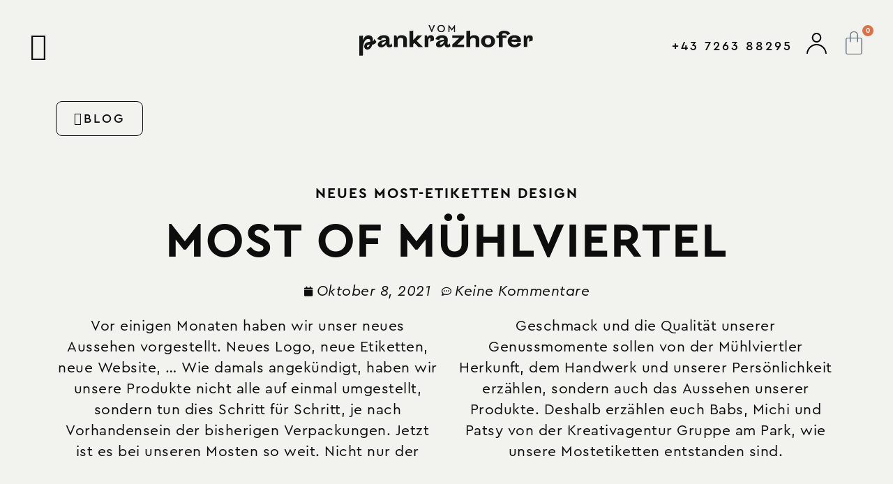

--- FILE ---
content_type: text/html; charset=UTF-8
request_url: https://www.pankrazhofer.at/neues-most-etiketten-design/
body_size: 35055
content:
<!doctype html><html lang="de"><head><script data-no-optimize="1">var litespeed_docref=sessionStorage.getItem("litespeed_docref");litespeed_docref&&(Object.defineProperty(document,"referrer",{get:function(){return litespeed_docref}}),sessionStorage.removeItem("litespeed_docref"));</script> <meta charset="UTF-8"><style id="litespeed-ccss">.fa-calendar:before{content:"\f073"}.fa-bars:before{content:"\f0c9"}.fa-long-arrow-left:before{content:"\f177"}ul{box-sizing:border-box}:root{--wp--preset--font-size--normal:16px;--wp--preset--font-size--huge:42px}.screen-reader-text{clip:rect(1px,1px,1px,1px);word-wrap:normal!important;border:0;-webkit-clip-path:inset(50%);clip-path:inset(50%);height:1px;margin:-1px;overflow:hidden;padding:0;position:absolute;width:1px}body{--wp--preset--color--black:#000;--wp--preset--color--cyan-bluish-gray:#abb8c3;--wp--preset--color--white:#fff;--wp--preset--color--pale-pink:#f78da7;--wp--preset--color--vivid-red:#cf2e2e;--wp--preset--color--luminous-vivid-orange:#ff6900;--wp--preset--color--luminous-vivid-amber:#fcb900;--wp--preset--color--light-green-cyan:#7bdcb5;--wp--preset--color--vivid-green-cyan:#00d084;--wp--preset--color--pale-cyan-blue:#8ed1fc;--wp--preset--color--vivid-cyan-blue:#0693e3;--wp--preset--color--vivid-purple:#9b51e0;--wp--preset--gradient--vivid-cyan-blue-to-vivid-purple:linear-gradient(135deg,rgba(6,147,227,1) 0%,#9b51e0 100%);--wp--preset--gradient--light-green-cyan-to-vivid-green-cyan:linear-gradient(135deg,#7adcb4 0%,#00d082 100%);--wp--preset--gradient--luminous-vivid-amber-to-luminous-vivid-orange:linear-gradient(135deg,rgba(252,185,0,1) 0%,rgba(255,105,0,1) 100%);--wp--preset--gradient--luminous-vivid-orange-to-vivid-red:linear-gradient(135deg,rgba(255,105,0,1) 0%,#cf2e2e 100%);--wp--preset--gradient--very-light-gray-to-cyan-bluish-gray:linear-gradient(135deg,#eee 0%,#a9b8c3 100%);--wp--preset--gradient--cool-to-warm-spectrum:linear-gradient(135deg,#4aeadc 0%,#9778d1 20%,#cf2aba 40%,#ee2c82 60%,#fb6962 80%,#fef84c 100%);--wp--preset--gradient--blush-light-purple:linear-gradient(135deg,#ffceec 0%,#9896f0 100%);--wp--preset--gradient--blush-bordeaux:linear-gradient(135deg,#fecda5 0%,#fe2d2d 50%,#6b003e 100%);--wp--preset--gradient--luminous-dusk:linear-gradient(135deg,#ffcb70 0%,#c751c0 50%,#4158d0 100%);--wp--preset--gradient--pale-ocean:linear-gradient(135deg,#fff5cb 0%,#b6e3d4 50%,#33a7b5 100%);--wp--preset--gradient--electric-grass:linear-gradient(135deg,#caf880 0%,#71ce7e 100%);--wp--preset--gradient--midnight:linear-gradient(135deg,#020381 0%,#2874fc 100%);--wp--preset--font-size--small:13px;--wp--preset--font-size--medium:20px;--wp--preset--font-size--large:36px;--wp--preset--font-size--x-large:42px;--wp--preset--spacing--20:.44rem;--wp--preset--spacing--30:.67rem;--wp--preset--spacing--40:1rem;--wp--preset--spacing--50:1.5rem;--wp--preset--spacing--60:2.25rem;--wp--preset--spacing--70:3.38rem;--wp--preset--spacing--80:5.06rem;--wp--preset--shadow--natural:6px 6px 9px rgba(0,0,0,.2);--wp--preset--shadow--deep:12px 12px 50px rgba(0,0,0,.4);--wp--preset--shadow--sharp:6px 6px 0px rgba(0,0,0,.2);--wp--preset--shadow--outlined:6px 6px 0px -3px rgba(255,255,255,1),6px 6px rgba(0,0,0,1);--wp--preset--shadow--crisp:6px 6px 0px rgba(0,0,0,1)}:root{--woocommerce:#7f54b3;--wc-green:#7ad03a;--wc-red:#a00;--wc-orange:#ffba00;--wc-blue:#2ea2cc;--wc-primary:#7f54b3;--wc-primary-text:#fff;--wc-secondary:#e9e6ed;--wc-secondary-text:#515151;--wc-highlight:#b3af54;--wc-highligh-text:#fff;--wc-content-bg:#fff;--wc-subtext:#767676}@media only screen and (max-width:768px){:root{--woocommerce:#7f54b3;--wc-green:#7ad03a;--wc-red:#a00;--wc-orange:#ffba00;--wc-blue:#2ea2cc;--wc-primary:#7f54b3;--wc-primary-text:#fff;--wc-secondary:#e9e6ed;--wc-secondary-text:#515151;--wc-highlight:#b3af54;--wc-highligh-text:#fff;--wc-content-bg:#fff;--wc-subtext:#767676}}:root{--woocommerce:#7f54b3;--wc-green:#7ad03a;--wc-red:#a00;--wc-orange:#ffba00;--wc-blue:#2ea2cc;--wc-primary:#7f54b3;--wc-primary-text:#fff;--wc-secondary:#e9e6ed;--wc-secondary-text:#515151;--wc-highlight:#b3af54;--wc-highligh-text:#fff;--wc-content-bg:#fff;--wc-subtext:#767676}.screen-reader-text{clip:rect(1px,1px,1px,1px);height:1px;overflow:hidden;position:absolute!important;width:1px;word-wrap:normal!important}@-ms-viewport{width:device-width}html{box-sizing:border-box;-ms-overflow-style:scrollbar}*,*:before,*:after{box-sizing:inherit}body{counter-reset:my-sec-counter}html{line-height:1.15;-webkit-text-size-adjust:100%}*,:after,:before{box-sizing:border-box}body{margin:0;font-family:-apple-system,BlinkMacSystemFont,Segoe UI,Roboto,Helvetica Neue,Arial,Noto Sans,sans-serif,Apple Color Emoji,Segoe UI Emoji,Segoe UI Symbol,Noto Color Emoji;font-size:1rem;font-weight:400;line-height:1.5;color:#333;background-color:#fff;-webkit-font-smoothing:antialiased;-moz-osx-font-smoothing:grayscale}h1,h2,h5{margin-block-start:.5rem;margin-block-end:1rem;font-family:inherit;font-weight:500;line-height:1.2;color:inherit}h1{font-size:2.5rem}h2{font-size:2rem}h5{font-size:1.25rem}p{margin-block-start:0;margin-block-end:.9rem}a{background-color:transparent;text-decoration:none;color:#c36}small{font-size:80%}img{border-style:none;height:auto;max-width:100%}label{display:inline-block;line-height:1;vertical-align:middle}input,textarea{font-family:inherit;font-size:1rem;line-height:1.5;margin:0}input[type=email],input[type=text],input[type=url],textarea{width:100%;border:1px solid #666;border-radius:3px;padding:.5rem 1rem}input{overflow:visible}[type=submit]{width:auto;-webkit-appearance:button}[type=submit]::-moz-focus-inner{border-style:none;padding:0}[type=submit]:-moz-focusring{outline:1px dotted ButtonText}[type=submit]{display:inline-block;font-weight:400;color:#c36;text-align:center;white-space:nowrap;background-color:transparent;border:1px solid #c36;padding:.5rem 1rem;font-size:1rem;border-radius:3px}textarea{overflow:auto;resize:vertical}[type=checkbox]{box-sizing:border-box;padding:0}::-webkit-file-upload-button{-webkit-appearance:button;font:inherit}li,ul{margin-block-start:0;margin-block-end:0;border:0;outline:0;font-size:100%;vertical-align:baseline;background:0 0}.comments-area a,.page-content a{text-decoration:underline}.screen-reader-text{clip:rect(1px,1px,1px,1px);height:1px;overflow:hidden;position:absolute!important;width:1px;word-wrap:normal!important}.site-navigation{grid-area:nav-menu;display:flex;align-items:center;flex-grow:1}[class^=eicon]{display:inline-block;font-family:eicons;font-size:inherit;font-weight:400;font-style:normal;font-variant:normal;line-height:1;text-rendering:auto;-webkit-font-smoothing:antialiased;-moz-osx-font-smoothing:grayscale}.eicon-bag-light:before{content:"\e8e3"}.elementor-screen-only,.screen-reader-text{position:absolute;top:-10000em;width:1px;height:1px;margin:-1px;padding:0;overflow:hidden;clip:rect(0,0,0,0);border:0}.elementor *,.elementor :after,.elementor :before{box-sizing:border-box}.elementor a{box-shadow:none;text-decoration:none}.elementor img{height:auto;max-width:100%;border:none;border-radius:0;box-shadow:none}.elementor-widget-wrap .elementor-element.elementor-widget__width-auto{max-width:100%}@media (max-width:767px){.elementor-widget-wrap .elementor-element.elementor-widget-mobile__width-auto{max-width:100%}}.elementor-element{--flex-direction:initial;--flex-wrap:initial;--justify-content:initial;--align-items:initial;--align-content:initial;--gap:initial;--flex-basis:initial;--flex-grow:initial;--flex-shrink:initial;--order:initial;--align-self:initial;flex-basis:var(--flex-basis);flex-grow:var(--flex-grow);flex-shrink:var(--flex-shrink);order:var(--order);align-self:var(--align-self)}.elementor-align-center{text-align:center}.elementor-align-left{text-align:left}.elementor-align-left .elementor-button{width:auto}@media (max-width:1024px){.elementor-tablet-align-center{text-align:center}.elementor-tablet-align-center .elementor-button{width:auto}}@media (max-width:767px){.elementor-mobile-align-center{text-align:center}.elementor-mobile-align-center .elementor-button{width:auto}}:root{--page-title-display:block}.elementor-section{position:relative}.elementor-section .elementor-container{display:flex;margin-right:auto;margin-left:auto;position:relative}@media (max-width:1024px){.elementor-section .elementor-container{flex-wrap:wrap}}.elementor-section.elementor-section-boxed>.elementor-container{max-width:1140px}.elementor-widget-wrap{position:relative;width:100%;flex-wrap:wrap;align-content:flex-start}.elementor:not(.elementor-bc-flex-widget) .elementor-widget-wrap{display:flex}.elementor-widget-wrap>.elementor-element{width:100%}.elementor-widget{position:relative}.elementor-widget:not(:last-child){margin-bottom:20px}.elementor-widget:not(:last-child).elementor-widget__width-auto{margin-bottom:0}.elementor-column{position:relative;min-height:1px;display:flex}.elementor-column-gap-default>.elementor-column>.elementor-element-populated{padding:10px}@media (min-width:768px){.elementor-column.elementor-col-33{width:33.333%}.elementor-column.elementor-col-66{width:66.666%}.elementor-column.elementor-col-100{width:100%}}@media (max-width:767px){.elementor-column{width:100%}}ul.elementor-icon-list-items.elementor-inline-items{display:flex;flex-wrap:wrap}ul.elementor-icon-list-items.elementor-inline-items .elementor-inline-item{word-break:break-word}.elementor-button{display:inline-block;line-height:1;background-color:#69727d;font-size:15px;padding:12px 24px;border-radius:3px;color:#fff;fill:#fff;text-align:center}.elementor-button:visited{color:#fff}.elementor-button-content-wrapper{display:flex;justify-content:center}.elementor-button-icon{flex-grow:0;order:5}.elementor-button-text{flex-grow:1;order:10;display:inline-block}.elementor-button.elementor-size-xs{font-size:13px;padding:10px 20px;border-radius:2px}.elementor-button .elementor-align-icon-left{margin-right:5px;order:5}.elementor-button span{text-decoration:inherit}.elementor-icon{display:inline-block;line-height:1;color:#69727d;font-size:50px;text-align:center}.elementor-icon i,.elementor-icon svg{width:1em;height:1em;position:relative;display:block}.elementor-icon i:before,.elementor-icon svg:before{position:absolute;left:50%;transform:translateX(-50%)}.elementor-element,.elementor-lightbox{--swiper-theme-color:#000;--swiper-navigation-size:44px;--swiper-pagination-bullet-size:6px;--swiper-pagination-bullet-horizontal-gap:6px}.elementor-lightbox{--lightbox-ui-color:hsla(0,0%,93.3%,.9);--lightbox-ui-color-hover:#fff;--lightbox-text-color:var(--lightbox-ui-color);--lightbox-header-icons-size:20px;--lightbox-navigation-icons-size:25px}.elementor .elementor-element ul.elementor-icon-list-items{padding:0}@media (max-width:767px){.elementor .elementor-hidden-mobile,.elementor .elementor-hidden-phone{display:none}}@media (min-width:768px) and (max-width:1024px){.elementor .elementor-hidden-tablet{display:none}}@media (min-width:1025px) and (max-width:99999px){.elementor .elementor-hidden-desktop{display:none}}.elementor-heading-title{padding:0;margin:0;line-height:1}.elementor-widget .elementor-icon-list-items.elementor-inline-items{margin-right:-8px;margin-left:-8px}.elementor-widget .elementor-icon-list-items.elementor-inline-items .elementor-icon-list-item{margin-right:8px;margin-left:8px}.elementor-widget .elementor-icon-list-items.elementor-inline-items .elementor-icon-list-item:after{width:auto;left:auto;right:auto;position:relative;height:100%;border-top:0;border-bottom:0;border-right:0;border-left-width:1px;border-style:solid;right:-8px}.elementor-widget .elementor-icon-list-items{list-style-type:none;margin:0;padding:0}.elementor-widget .elementor-icon-list-item{margin:0;padding:0;position:relative}.elementor-widget .elementor-icon-list-item:after{position:absolute;bottom:0;width:100%}.elementor-widget .elementor-icon-list-item,.elementor-widget .elementor-icon-list-item a{display:flex;font-size:inherit;align-items:var(--icon-vertical-align,center)}.elementor-widget .elementor-icon-list-icon+.elementor-icon-list-text{align-self:center;padding-left:5px}.elementor-widget .elementor-icon-list-icon{display:flex;position:relative;top:var(--icon-vertical-offset,initial)}.elementor-widget .elementor-icon-list-icon i{width:1.25em;font-size:var(--e-icon-list-icon-size)}.elementor-widget.elementor-align-center .elementor-icon-list-item,.elementor-widget.elementor-align-center .elementor-icon-list-item a{justify-content:center}.elementor-widget.elementor-align-center .elementor-icon-list-item:after{margin:auto}.elementor-widget.elementor-align-center .elementor-inline-items{justify-content:center}.elementor-widget:not(.elementor-align-right) .elementor-icon-list-item:after{left:0}.elementor-widget:not(.elementor-align-left) .elementor-icon-list-item:after{right:0}@media (min-width:-1){.elementor-widget:not(.elementor-widescreen-align-right) .elementor-icon-list-item:after{left:0}.elementor-widget:not(.elementor-widescreen-align-left) .elementor-icon-list-item:after{right:0}}@media (max-width:-1){.elementor-widget:not(.elementor-laptop-align-right) .elementor-icon-list-item:after{left:0}.elementor-widget:not(.elementor-laptop-align-left) .elementor-icon-list-item:after{right:0}}@media (max-width:-1){.elementor-widget:not(.elementor-tablet_extra-align-right) .elementor-icon-list-item:after{left:0}.elementor-widget:not(.elementor-tablet_extra-align-left) .elementor-icon-list-item:after{right:0}}@media (max-width:1024px){.elementor-widget:not(.elementor-tablet-align-right) .elementor-icon-list-item:after{left:0}.elementor-widget:not(.elementor-tablet-align-left) .elementor-icon-list-item:after{right:0}}@media (max-width:-1){.elementor-widget:not(.elementor-mobile_extra-align-right) .elementor-icon-list-item:after{left:0}.elementor-widget:not(.elementor-mobile_extra-align-left) .elementor-icon-list-item:after{right:0}}@media (max-width:767px){.elementor-widget:not(.elementor-mobile-align-right) .elementor-icon-list-item:after{left:0}.elementor-widget:not(.elementor-mobile-align-left) .elementor-icon-list-item:after{right:0}}.elementor-widget-image{text-align:center}.elementor-widget-image a{display:inline-block}.elementor-widget-image a img[src$=".svg"]{width:48px}.elementor-widget-image img{vertical-align:middle;display:inline-block}.elementor-kit-6{--e-global-color-primary:#0d0d0d;--e-global-color-secondary:#f2f2ee;--e-global-color-text:#0d0d0d;--e-global-color-accent:#61ce70;--e-global-color-9987097:#dd7146;--e-global-color-75d0272:#e18b67;--e-global-color-971ccb3:#246e43;--e-global-color-1b8c2ff:#ad5476;--e-global-color-71fba9f:#e1614c;--e-global-color-71fbf43:#d06c1a;--e-global-color-a83b1b5:#78449c;--e-global-color-d2f54a1:#888767;--e-global-color-fefa4f0:#869049;--e-global-color-da5339e:#b94929;--e-global-color-cc732bd:#b01449;--e-global-color-29439e7:#00543f;--e-global-color-31a9f00:#b3c58e;--e-global-color-c781f82:#fff;--e-global-typography-primary-font-family:"Cera Pro";--e-global-typography-primary-font-weight:600;--e-global-typography-secondary-font-family:"Cera Pro";--e-global-typography-secondary-font-weight:400;--e-global-typography-text-font-family:"Cera Pro";--e-global-typography-text-font-size:21px;--e-global-typography-text-font-weight:400;--e-global-typography-accent-font-family:"Cera Pro";--e-global-typography-accent-font-size:18px;--e-global-typography-accent-font-weight:500;color:var(--e-global-color-text);font-family:"Cera Pro",Sans-serif;font-weight:400;line-height:30px;letter-spacing:.5px}.elementor-kit-6 a{color:var(--e-global-color-text);font-family:"Cera Pro",Sans-serif;font-style:italic}.elementor-kit-6 h1{color:var(--e-global-color-text);font-family:"Cera Pro",Sans-serif;font-size:21px;font-weight:300;text-transform:uppercase;line-height:25px;letter-spacing:2px}.elementor-kit-6 h2{color:var(--e-global-color-text);font-family:"Cera Pro",Sans-serif;font-size:16px;font-weight:200;text-transform:uppercase;line-height:19px;letter-spacing:2px}.elementor-kit-6 h5{font-family:"Cera Pro",Sans-serif}.elementor-kit-6 input[type=submit],.elementor-kit-6 .elementor-button{font-family:"Cera Pro",Sans-serif;font-size:18px;font-weight:600;text-transform:uppercase;font-style:normal;letter-spacing:3px;border-radius:9px;padding:15px 25px}.elementor-section.elementor-section-boxed>.elementor-container{max-width:1140px}.elementor-widget:not(:last-child){margin-block-end:20px}.elementor-element{--widgets-spacing:20px 20px}@media (max-width:1024px){.elementor-section.elementor-section-boxed>.elementor-container{max-width:1024px}}@media (max-width:767px){.elementor-kit-6{--e-global-typography-text-font-size:16px;--e-global-typography-text-line-height:20px;font-size:16px;line-height:26px}.elementor-kit-6 h1{font-size:18px}.elementor-kit-6 input[type=submit],.elementor-kit-6 .elementor-button{font-size:18px}.elementor-section.elementor-section-boxed>.elementor-container{max-width:767px}}#stickyheader{width:100%;z-index:100}#stickyheader:not(.bg-gradient){background-color:#f2f2ee}.menu-item-5183:after,.menu-item-1798:after{content:url('https://pankrazhofer.at/wp-content/uploads/2023/11/menu-seperator02-1.svg');position:absolute;left:0;right:0;bottom:-4px}.h1 p.elementor-heading-title{font-family:"Cera Pro";font-weight:700}.h1 p.elementor-heading-title{font-size:70px;line-height:73px;text-transform:uppercase;letter-spacing:2px}.elementor-button-content-wrapper{align-items:center}.comments-area{display:none}.elementor-button-icon-qty[data-counter]{padding:.5px 0 0 3px!important}.elementor-menu-cart__container .elementor-menu-cart__main{width:450px!important}@media (max-width:767px){.elementor-heading-title{hyphens:auto}.h1 p.elementor-heading-title{font-size:35px;line-height:40px}.elementor-menu-cart--cart-type-mini-cart .elementor-menu-cart__main{position:inherit!important}.elementor-menu-cart--cart-type-mini-cart .elementor-menu-cart__container{min-width:330px!important}.elementor-menu-cart__main{padding:20px!important}}.elementor-menu-cart__main{z-index:99}.elementor-location-header:before{content:"";display:table;clear:both}[data-elementor-type=popup]:not(.elementor-edit-area){display:none}.elementor-menu-cart__wrapper{text-align:var(--main-alignment,left)}.elementor-menu-cart__toggle_wrapper{display:inline-block;position:relative}.elementor-menu-cart__toggle{display:inline-block}.elementor-menu-cart__toggle .elementor-button{background-color:var(--toggle-button-background-color,transparent);color:var(--toggle-button-text-color,#69727d);border:var(--toggle-button-border-width,1px) var(--toggle-button-border-type,solid) var(--toggle-button-border-color,#69727d);border-radius:var(--toggle-button-border-radius,0);display:inline-flex;flex-direction:row-reverse;align-items:center;padding:var(--toggle-icon-padding,12px 24px)}.elementor-menu-cart__toggle .elementor-button-text{margin-inline-end:.3em}.elementor-menu-cart__toggle .elementor-button-icon{position:relative}.elementor-menu-cart__toggle .elementor-button-icon{color:var(--toggle-button-icon-color,#69727d);font-size:var(--toggle-icon-size,inherit)}.elementor-menu-cart--items-indicator-bubble .elementor-menu-cart__toggle .elementor-button-icon .elementor-button-icon-qty[data-counter]{display:block;position:absolute;min-width:1.6em;height:1.6em;line-height:1.5em;top:-.7em;inset-inline-end:-.7em;border-radius:100%;color:var(--items-indicator-text-color,#fff);background-color:var(--items-indicator-background-color,#d9534f);text-align:center;font-size:10px}.elementor-menu-cart__container{transform:scale(1);overflow:hidden;position:fixed;z-index:9998;top:0;left:0;width:100vw;height:100%;background-color:rgba(0,0,0,.25);text-align:left}.elementor-menu-cart__main{position:fixed;left:var(--side-cart-alignment-left,auto);right:var(--side-cart-alignment-right,0);transform:translateX(0);top:0;bottom:0;display:flex;flex-direction:column;align-items:stretch;font-size:14px;min-height:200px;width:350px;max-width:100%;padding:var(--cart-padding,20px 30px);background-color:var(--cart-background-color,#fff);box-shadow:0 0 20px rgba(0,0,0,.2);border-style:var(--cart-border-style,none);border-color:var(--cart-border-color,initial);border-radius:var(--cart-border-radius,0);margin-top:var(--mini-cart-spacing,0)}.elementor-menu-cart__main .widget_shopping_cart_content{height:100%;display:flex;flex-direction:column}body.elementor-default .elementor-widget-woocommerce-menu-cart:not(.elementor-menu-cart--shown) .elementor-menu-cart__container{background-color:transparent;transform:scale(0)}body.elementor-default .elementor-widget-woocommerce-menu-cart:not(.elementor-menu-cart--shown) .elementor-menu-cart__main{overflow:hidden;opacity:0;transform:var(--side-cart-alignment-transform,translateX(100%))}.elementor-menu-cart__close-button{width:var(--cart-close-icon-size,25px);height:var(--cart-close-icon-size,25px);position:relative;margin:0 0 20px;align-self:flex-end;display:inline-block;font-family:eicons;font-size:20px;line-height:1}.elementor-menu-cart__close-button:after,.elementor-menu-cart__close-button:before{content:"";position:absolute;height:3px;width:100%;top:50%;left:0;margin-top:-1px;background:var(--cart-close-button-color,#69727d);border-radius:1px}.elementor-menu-cart__close-button:before{transform:rotate(45deg)}.elementor-menu-cart__close-button:after{transform:rotate(-45deg)}.elementor-widget-woocommerce-menu-cart:not(.elementor-menu-cart--show-subtotal-yes) .elementor-menu-cart__toggle .elementor-button-text{display:none}.elementor-widget-woocommerce-menu-cart.elementor-menu-cart--cart-type-mini-cart .elementor-menu-cart__container{position:absolute;width:auto;height:auto;overflow:visible;top:100%;bottom:auto;background:0 0;min-width:330px;left:0;right:auto;transform:scale(1)}.elementor-widget-woocommerce-menu-cart.elementor-menu-cart--cart-type-mini-cart .elementor-menu-cart__main{width:auto;height:auto;position:relative;top:auto;bottom:auto;right:auto;left:auto;overflow:visible;transform:translateY(0)}@media (max-width:767px){.elementor-widget-woocommerce-menu-cart.elementor-menu-cart--cart-type-mini-cart .elementor-menu-cart__container{min-width:300px}}body.elementor-default .elementor-widget-woocommerce-menu-cart.elementor-menu-cart--cart-type-mini-cart:not(.elementor-menu-cart--shown) .elementor-menu-cart__container{transform:scale(0)}body.elementor-default .elementor-widget-woocommerce-menu-cart.elementor-menu-cart--cart-type-mini-cart:not(.elementor-menu-cart--shown) .elementor-menu-cart__main{opacity:0;transform:translateY(-10px)}.elementor-widget-post-info.elementor-align-center .elementor-icon-list-item:after{margin:initial}.elementor-icon-list-items .elementor-icon-list-item .elementor-icon-list-text{display:inline-block}.elementor-item:after,.elementor-item:before{display:block;position:absolute}.elementor-item:not(:hover):not(:focus):not(.elementor-item-active):not(.highlighted):after,.elementor-item:not(:hover):not(:focus):not(.elementor-item-active):not(.highlighted):before{opacity:0}.elementor-nav-menu__align-left .elementor-nav-menu{margin-right:auto;justify-content:flex-start}.elementor-widget-nav-menu .elementor-widget-container{display:flex;flex-direction:column}.elementor-nav-menu{position:relative;z-index:2}.elementor-nav-menu:after{content:" ";display:block;height:0;font:0/0 serif;clear:both;visibility:hidden;overflow:hidden}.elementor-nav-menu,.elementor-nav-menu li,.elementor-nav-menu ul{display:block;list-style:none;margin:0;padding:0;line-height:normal}.elementor-nav-menu ul{display:none}.elementor-nav-menu a,.elementor-nav-menu li{position:relative}.elementor-nav-menu li{border-width:0}.elementor-nav-menu a{display:flex;align-items:center}.elementor-nav-menu a{padding:10px 20px;line-height:20px}.elementor-nav-menu--dropdown{background-color:#fff;font-size:13px}.elementor-nav-menu--dropdown-none .elementor-nav-menu--dropdown{display:none}.elementor-nav-menu--dropdown.elementor-nav-menu__container{margin-top:10px;transform-origin:top;overflow-y:auto;overflow-x:hidden}.elementor-nav-menu--dropdown.elementor-nav-menu__container .elementor-sub-item{font-size:.85em}.elementor-nav-menu--dropdown a{color:#33373d}ul.elementor-nav-menu--dropdown a{text-shadow:none;border-left:8px solid transparent}.fal,.far,.fas{-moz-osx-font-smoothing:grayscale;-webkit-font-smoothing:antialiased;display:inline-block;font-style:normal;font-variant:normal;text-rendering:auto;line-height:1}.fa-bars:before{content:"\f0c9"}.fa-calendar:before{content:"\f133"}.fa-comment-dots:before{content:"\f4ad"}.far{font-weight:400}.far,.fas{font-family:"Font Awesome 5 Free"}.fas{font-weight:900}.elementor-widget-heading .elementor-heading-title{color:var(--e-global-color-primary);font-family:var(--e-global-typography-primary-font-family),Sans-serif;font-weight:var(--e-global-typography-primary-font-weight)}.elementor-widget-text-editor{color:var(--e-global-color-text);font-family:var(--e-global-typography-text-font-family),Sans-serif;font-size:var(--e-global-typography-text-font-size);font-weight:var(--e-global-typography-text-font-weight)}.elementor-widget-button .elementor-button{font-family:var(--e-global-typography-accent-font-family),Sans-serif;font-size:var(--e-global-typography-accent-font-size);font-weight:var(--e-global-typography-accent-font-weight);background-color:var(--e-global-color-accent)}.elementor-widget-icon.elementor-view-default .elementor-icon{color:var(--e-global-color-primary);border-color:var(--e-global-color-primary)}.elementor-widget-icon.elementor-view-default .elementor-icon svg{fill:var(--e-global-color-primary)}.elementor-widget-nav-menu .elementor-nav-menu .elementor-item{font-family:var(--e-global-typography-primary-font-family),Sans-serif;font-weight:var(--e-global-typography-primary-font-weight)}.elementor-widget-nav-menu{--e-nav-menu-divider-color:var(--e-global-color-text)}.elementor-widget-nav-menu .elementor-nav-menu--dropdown .elementor-item,.elementor-widget-nav-menu .elementor-nav-menu--dropdown .elementor-sub-item{font-family:var(--e-global-typography-accent-font-family),Sans-serif;font-size:var(--e-global-typography-accent-font-size);font-weight:var(--e-global-typography-accent-font-weight)}.elementor-widget-post-info .elementor-icon-list-item:not(:last-child):after{border-color:var(--e-global-color-text)}.elementor-widget-post-info .elementor-icon-list-icon i{color:var(--e-global-color-primary)}.elementor-widget-post-info .elementor-icon-list-text{color:var(--e-global-color-secondary)}.elementor-widget-post-info .elementor-icon-list-item{font-family:var(--e-global-typography-text-font-family),Sans-serif;font-size:var(--e-global-typography-text-font-size);font-weight:var(--e-global-typography-text-font-weight)}.elementor-widget-woocommerce-menu-cart .elementor-menu-cart__toggle .elementor-button{font-family:var(--e-global-typography-primary-font-family),Sans-serif;font-weight:var(--e-global-typography-primary-font-weight)}@media (max-width:1024px){.elementor-widget-text-editor{font-size:var(--e-global-typography-text-font-size)}.elementor-widget-button .elementor-button{font-size:var(--e-global-typography-accent-font-size)}.elementor-widget-nav-menu .elementor-nav-menu--dropdown .elementor-item,.elementor-widget-nav-menu .elementor-nav-menu--dropdown .elementor-sub-item{font-size:var(--e-global-typography-accent-font-size)}.elementor-widget-post-info .elementor-icon-list-item{font-size:var(--e-global-typography-text-font-size)}}@media (max-width:767px){.elementor-widget-text-editor{font-size:var(--e-global-typography-text-font-size)}.elementor-widget-button .elementor-button{font-size:var(--e-global-typography-accent-font-size)}.elementor-widget-nav-menu .elementor-nav-menu--dropdown .elementor-item,.elementor-widget-nav-menu .elementor-nav-menu--dropdown .elementor-sub-item{font-size:var(--e-global-typography-accent-font-size)}.elementor-widget-post-info .elementor-icon-list-item{font-size:var(--e-global-typography-text-font-size)}}.elementor-303 .elementor-element.elementor-element-f87eed9 .elementor-button .elementor-align-icon-left{margin-right:13px}.elementor-303 .elementor-element.elementor-element-f87eed9 .elementor-button{fill:var(--e-global-color-text);color:var(--e-global-color-text);background-color:#FFFFFF00;border-style:solid;border-width:1px;border-color:var(--e-global-color-text)}.elementor-303 .elementor-element.elementor-element-f87eed9>.elementor-widget-container{margin:0}.elementor-303 .elementor-element.elementor-element-f7f3554{margin-top:50px;margin-bottom:50px}.elementor-303 .elementor-element.elementor-element-25d0cd74{text-align:center}.elementor-303 .elementor-element.elementor-element-698c8f41{text-align:center}.elementor-303 .elementor-element.elementor-element-eefcc9f .elementor-icon-list-icon i{color:var(--e-global-color-primary);font-size:14px}.elementor-303 .elementor-element.elementor-element-eefcc9f .elementor-icon-list-icon{width:14px}.elementor-303 .elementor-element.elementor-element-eefcc9f .elementor-icon-list-text{color:var(--e-global-color-primary)}.elementor-303 .elementor-element.elementor-element-9af3a7b{columns:2;text-align:center}.elementor-303 .elementor-element.elementor-element-9af3a7b>.elementor-widget-container{padding:0}:root{--page-title-display:none}@media (max-width:767px){.elementor-303 .elementor-element.elementor-element-9af3a7b{columns:1}}.elementor-80 .elementor-element.elementor-element-6b0f7f2b>.elementor-container>.elementor-column>.elementor-widget-wrap{align-content:center;align-items:center}.elementor-80 .elementor-element.elementor-element-6b0f7f2b{padding:25px}.elementor-80 .elementor-element.elementor-element-8ccc17c .elementor-icon-wrapper{text-align:center}.elementor-80 .elementor-element.elementor-element-8ccc17c .elementor-icon{font-size:40px}.elementor-80 .elementor-element.elementor-element-8ccc17c{width:auto;max-width:auto}.elementor-80 .elementor-element.elementor-element-3d9c7481{text-align:center}.elementor-80 .elementor-element.elementor-element-3d9c7481 img{width:250px}.elementor-80 .elementor-element.elementor-element-920b385 .elementor-button{font-family:"Cera Pro",Sans-serif;font-size:18px;font-weight:500;fill:var(--e-global-color-primary);color:var(--e-global-color-primary);background-color:#61CE7000;padding:0}.elementor-80 .elementor-element.elementor-element-920b385{width:auto;max-width:auto}.elementor-80 .elementor-element.elementor-element-1022777f.elementor-column>.elementor-widget-wrap{justify-content:flex-end}.elementor-80 .elementor-element.elementor-element-4a31b31 .elementor-button{background-color:#61CE7000;padding:0}.elementor-80 .elementor-element.elementor-element-4a31b31>.elementor-widget-container{margin:0;padding:0}.elementor-80 .elementor-element.elementor-element-4a31b31{width:auto;max-width:auto;align-self:center}.elementor-80 .elementor-element.elementor-element-438b4d6 .elementor-icon-wrapper{text-align:center}.elementor-80 .elementor-element.elementor-element-438b4d6.elementor-view-default .elementor-icon{color:var(--e-global-color-primary);border-color:var(--e-global-color-primary)}.elementor-80 .elementor-element.elementor-element-438b4d6.elementor-view-default .elementor-icon svg{fill:var(--e-global-color-primary)}.elementor-80 .elementor-element.elementor-element-438b4d6 .elementor-icon{font-size:30px}.elementor-80 .elementor-element.elementor-element-438b4d6 .elementor-icon svg{height:30px}.elementor-80 .elementor-element.elementor-element-438b4d6>.elementor-widget-container{margin:0;padding:0 20px}.elementor-80 .elementor-element.elementor-element-438b4d6{width:auto;max-width:auto}.elementor-80 .elementor-element.elementor-element-1f20879.elementor-menu-cart--cart-type-mini-cart .elementor-menu-cart__container{right:0;left:auto;transform:none}.elementor-80 .elementor-element.elementor-element-1f20879{--divider-style:solid;--subtotal-divider-style:solid;--elementor-remove-from-cart-button:none;--remove-from-cart-button:block;--toggle-button-border-width:0px;--toggle-icon-size:36px;--toggle-icon-padding:0px 0px 10px;--items-indicator-text-color:var(--e-global-color-c781f82);--items-indicator-background-color:var(--e-global-color-9987097);--cart-border-style:none;--cart-footer-layout:1fr;--products-max-height-sidecart:calc(100vh - 300px);--products-max-height-minicart:calc(100vh - 450px);--space-between-buttons:16px;--cart-footer-buttons-border-radius:10px;--view-cart-button-text-color:var(--e-global-color-c781f82);--view-cart-button-background-color:var(--e-global-color-primary);--checkout-button-text-color:var(--e-global-color-c781f82);--checkout-button-background-color:var(--e-global-color-primary);width:auto;max-width:auto}body:not(.rtl) .elementor-80 .elementor-element.elementor-element-1f20879 .elementor-menu-cart__toggle .elementor-button-icon .elementor-button-icon-qty[data-counter]{right:-.7em;top:-.7em}.elementor-80 .elementor-element.elementor-element-1f20879 .widget_shopping_cart_content{--subtotal-divider-left-width:0;--subtotal-divider-right-width:0}.elementor-80 .elementor-element.elementor-element-1f20879>.elementor-widget-container{margin:0;padding:0}@media (max-width:1024px){.elementor-80 .elementor-element.elementor-element-6b0f7f2b{padding:20px}.elementor-80 .elementor-element.elementor-element-1af957e1.elementor-column>.elementor-widget-wrap{justify-content:center}.elementor-80 .elementor-element.elementor-element-920b385>.elementor-widget-container{margin:-20px 0 0}}@media (max-width:767px){.elementor-80 .elementor-element.elementor-element-6b0f7f2b{margin-top:0;margin-bottom:0;padding:20px}.elementor-80 .elementor-element.elementor-element-50ecaf48{width:20%}.elementor-80 .elementor-element.elementor-element-50ecaf48.elementor-column.elementor-element[data-element_type="column"]>.elementor-widget-wrap.elementor-element-populated{align-content:center;align-items:center}.elementor-80 .elementor-element.elementor-element-8ccc17c .elementor-icon{font-size:36px}.elementor-80 .elementor-element.elementor-element-8ccc17c>.elementor-widget-container{margin:0;padding:0}.elementor-80 .elementor-element.elementor-element-1af957e1{width:60%}.elementor-80 .elementor-element.elementor-element-1af957e1.elementor-column>.elementor-widget-wrap{justify-content:center}.elementor-80 .elementor-element.elementor-element-3d9c7481 img{width:1000px}.elementor-80 .elementor-element.elementor-element-920b385 .elementor-button{font-size:15px}.elementor-80 .elementor-element.elementor-element-920b385>.elementor-widget-container{margin:-20px 0 0;padding:0}.elementor-80 .elementor-element.elementor-element-1022777f{width:20%}.elementor-80 .elementor-element.elementor-element-1f20879{width:auto;max-width:auto}}.elementor-80 .elementor-element.elementor-element-8ccc17c .elementor-icon-wrapper{display:flex}.elementor-21 .elementor-element.elementor-element-257459a a{color:#f6f6f6}.elementor-21 .elementor-element.elementor-element-429652c .elementor-nav-menu .elementor-item{font-family:"Cera Pro",Sans-serif;font-size:18px;font-weight:400;font-style:normal;line-height:22px}.elementor-21 .elementor-element.elementor-element-7987332 .elementor-nav-menu .elementor-item{font-family:"Cera Pro",Sans-serif;font-size:18px;font-weight:400;font-style:normal;line-height:24px}.elementor-21 .elementor-element.elementor-element-7987332 .elementor-nav-menu--dropdown .elementor-item{font-family:"Cera Pro",Sans-serif;font-weight:500}.elementor-21 .elementor-element.elementor-element-1f662b4 h5{display:none}.elementor-21 .elementor-element.elementor-element-1f662b4 label{display:none}.elementor-21 .elementor-element.elementor-element-1f662b4 input{border-radius:9px;background:#fff;color:#000;border:1px solid #000;font-size:18px;padding:.5rem 1rem}.elementor-4770 .elementor-element.elementor-element-0a927fa:not(.elementor-motion-effects-element-type-background){background-color:var(--e-global-color-31a9f00)}.elementor-4770 .elementor-element.elementor-element-0a927fa{margin-top:0;margin-bottom:0}.elementor-4770 .elementor-element.elementor-element-6f38282.elementor-column.elementor-element[data-element_type="column"]>.elementor-widget-wrap.elementor-element-populated{align-content:center;align-items:center}.elementor-4770 .elementor-element.elementor-element-e4f6137{color:var(--e-global-color-c781f82);font-family:"Cera Pro",Sans-serif;font-size:23px;font-weight:600}.elementor-4770 .elementor-element.elementor-element-e4f6137>.elementor-widget-container{margin:12px 0 0;padding:0}.elementor-4770 .elementor-element.elementor-element-88c673d.elementor-column.elementor-element[data-element_type="column"]>.elementor-widget-wrap.elementor-element-populated{align-content:center;align-items:center}.elementor-4770 .elementor-element.elementor-element-88c673d.elementor-column>.elementor-widget-wrap{justify-content:flex-end}.elementor-4770 .elementor-element.elementor-element-582eff4b .elementor-button{fill:#fff;color:#fff;background-color:var(--e-global-color-primary)}.elementor-4770 .elementor-element.elementor-element-582eff4b{width:auto;max-width:auto}@media (max-width:1024px) and (min-width:768px){.elementor-4770 .elementor-element.elementor-element-6f38282{width:66%}.elementor-4770 .elementor-element.elementor-element-88c673d{width:30%}}@media (max-width:1024px){.elementor-4770 .elementor-element.elementor-element-0a927fa{padding:20px}}@media (max-width:767px){.elementor-4770 .elementor-element.elementor-element-0a927fa{padding:20px 0}.elementor-4770 .elementor-element.elementor-element-e4f6137{text-align:center;font-size:20px;line-height:20px}.elementor-4770 .elementor-element.elementor-element-88c673d.elementor-column>.elementor-widget-wrap{justify-content:center}}.elementor-43 .elementor-element.elementor-element-f052cd8>.elementor-element-populated{padding:140px}.elementor-43 .elementor-element.elementor-element-3715762 .elementor-nav-menu--dropdown a{color:var(--e-global-color-c781f82)}.elementor-43 .elementor-element.elementor-element-3715762 .elementor-nav-menu--dropdown{background-color:var(--e-global-color-9987097)}.elementor-43 .elementor-element.elementor-element-3715762 .elementor-nav-menu--dropdown .elementor-item,.elementor-43 .elementor-element.elementor-element-3715762 .elementor-nav-menu--dropdown .elementor-sub-item{font-family:"Cera Pro",Sans-serif;font-size:30px;font-weight:600;text-transform:uppercase;font-style:normal;letter-spacing:2px}.elementor-43 .elementor-element.elementor-element-3715762 .elementor-nav-menu--dropdown a{padding-top:21px;padding-bottom:21px}.elementor-43 .elementor-element.elementor-element-3715762>.elementor-widget-container{margin:0;padding:0}@media (max-width:1024px){.elementor-43 .elementor-element.elementor-element-f052cd8>.elementor-element-populated{padding:70px 70px 0}}@media (max-width:767px){.elementor-43 .elementor-element.elementor-element-f052cd8>.elementor-element-populated{margin:0;--e-column-margin-right:0px;--e-column-margin-left:0px;padding:4rem 1rem 1rem}}.elementor-43 .elementor-element.elementor-element-3715762 .sub-menu li.menu-item a.elementor-sub-item{font-size:21px;text-transform:initial;font-weight:500;letter-spacing:.5px;padding:.5rem .75rem;font-style:italic;text-decoration:underline;text-decoration-color:transparent}.elementor-43 .elementor-element.elementor-element-3715762 nav{overflow:visible}@media (min-width:992px){.elementor-43 .elementor-element.elementor-element-3715762 .sub-menu li.menu-item a.elementor-sub-item{font-size:21px;text-transform:initial;font-weight:500;letter-spacing:.5px;padding:.5rem;font-style:italic;text-decoration:underline;text-decoration-color:transparent}.elementor-43 .elementor-element.elementor-element-3715762 .sub-menu{position:absolute;left:100%!important;top:0!important;min-width:100%!important}.elementor-43 .elementor-element.elementor-element-3715762 nav .elementor-nav-menu{max-width:400px}}</style><link rel="preload" data-asynced="1" data-optimized="2" as="style" onload="this.onload=null;this.rel='stylesheet'" href="https://www.pankrazhofer.at/wp-content/litespeed/ucss/5fece28b9cb95525871e8d29f807d34f.css?ver=d6270" /><script data-optimized="1" type="litespeed/javascript" data-src="https://www.pankrazhofer.at/wp-content/plugins/litespeed-cache/assets/js/css_async.min.js"></script> <meta name="viewport" content="width=device-width, initial-scale=1"><link rel="profile" href="https://gmpg.org/xfn/11"><style>:root {
					--ddwcaf-primary-color: #b3c58e;
				}</style> <script type="litespeed/javascript">var theplus_ajax_url="https://www.pankrazhofer.at/wp-admin/admin-ajax.php";var theplus_ajax_post_url="https://www.pankrazhofer.at/wp-admin/admin-post.php";var theplus_nonce="377dc9445d"</script> <meta name='robots' content='index, follow, max-image-preview:large, max-snippet:-1, max-video-preview:-1' /><title>Neues Most-Etiketten Design - vom Pankrazhofer</title><meta name="description" content="Mühlviertler Findline ★ Äpfel und Birnen ★ Kartoffeldruck ★ so erzählen unsere Mostetiketten von ihrer Mühlviertler Herkunft ➔ lesen" /><link rel="canonical" href="https://www.pankrazhofer.at/neues-most-etiketten-design/" /><meta property="og:locale" content="de_DE" /><meta property="og:type" content="article" /><meta property="og:title" content="Neues Most-Etiketten Design - vom Pankrazhofer" /><meta property="og:description" content="Mühlviertler Findline ★ Äpfel und Birnen ★ Kartoffeldruck ★ so erzählen unsere Mostetiketten von ihrer Mühlviertler Herkunft ➔ lesen" /><meta property="og:url" content="https://www.pankrazhofer.at/neues-most-etiketten-design/" /><meta property="og:site_name" content="vom Pankrazhofer" /><meta property="article:publisher" content="https://www.facebook.com/mostmacher" /><meta property="article:published_time" content="2021-10-08T16:57:07+00:00" /><meta property="article:modified_time" content="2022-12-12T09:41:36+00:00" /><meta property="og:image" content="https://www.pankrazhofer.at/wp-content/uploads/2021/10/Die-Genussdruckerei.jpg" /><meta property="og:image:width" content="1280" /><meta property="og:image:height" content="960" /><meta property="og:image:type" content="image/jpeg" /><meta name="author" content="Edith Heinzl" /><meta name="twitter:card" content="summary_large_image" /><meta name="twitter:label1" content="Verfasst von" /><meta name="twitter:data1" content="Edith Heinzl" /><meta name="twitter:label2" content="Geschätzte Lesezeit" /><meta name="twitter:data2" content="3 Minuten" /> <script type="application/ld+json" class="yoast-schema-graph">{"@context":"https://schema.org","@graph":[{"@type":"Article","@id":"https://www.pankrazhofer.at/neues-most-etiketten-design/#article","isPartOf":{"@id":"https://www.pankrazhofer.at/neues-most-etiketten-design/"},"author":{"name":"Edith Heinzl","@id":"https://www.pankrazhofer.at/#/schema/person/d9d54872d4aaef262677b71ae048cfcc"},"headline":"Neues Most-Etiketten Design","datePublished":"2021-10-08T16:57:07+00:00","dateModified":"2022-12-12T09:41:36+00:00","mainEntityOfPage":{"@id":"https://www.pankrazhofer.at/neues-most-etiketten-design/"},"wordCount":275,"commentCount":0,"publisher":{"@id":"https://www.pankrazhofer.at/#organization"},"image":{"@id":"https://www.pankrazhofer.at/neues-most-etiketten-design/#primaryimage"},"thumbnailUrl":"https://www.pankrazhofer.at/wp-content/uploads/2021/10/Die-Genussdruckerei.jpg","articleSection":["Stories"],"inLanguage":"de","potentialAction":[{"@type":"CommentAction","name":"Comment","target":["https://www.pankrazhofer.at/neues-most-etiketten-design/#respond"]}]},{"@type":"WebPage","@id":"https://www.pankrazhofer.at/neues-most-etiketten-design/","url":"https://www.pankrazhofer.at/neues-most-etiketten-design/","name":"Neues Most-Etiketten Design - vom Pankrazhofer","isPartOf":{"@id":"https://www.pankrazhofer.at/#website"},"primaryImageOfPage":{"@id":"https://www.pankrazhofer.at/neues-most-etiketten-design/#primaryimage"},"image":{"@id":"https://www.pankrazhofer.at/neues-most-etiketten-design/#primaryimage"},"thumbnailUrl":"https://www.pankrazhofer.at/wp-content/uploads/2021/10/Die-Genussdruckerei.jpg","datePublished":"2021-10-08T16:57:07+00:00","dateModified":"2022-12-12T09:41:36+00:00","description":"Mühlviertler Findline ★ Äpfel und Birnen ★ Kartoffeldruck ★ so erzählen unsere Mostetiketten von ihrer Mühlviertler Herkunft ➔ lesen","breadcrumb":{"@id":"https://www.pankrazhofer.at/neues-most-etiketten-design/#breadcrumb"},"inLanguage":"de","potentialAction":[{"@type":"ReadAction","target":["https://www.pankrazhofer.at/neues-most-etiketten-design/"]}]},{"@type":"ImageObject","inLanguage":"de","@id":"https://www.pankrazhofer.at/neues-most-etiketten-design/#primaryimage","url":"https://www.pankrazhofer.at/wp-content/uploads/2021/10/Die-Genussdruckerei.jpg","contentUrl":"https://www.pankrazhofer.at/wp-content/uploads/2021/10/Die-Genussdruckerei.jpg","width":1280,"height":960,"caption":"Die Genussdruckerei"},{"@type":"BreadcrumbList","@id":"https://www.pankrazhofer.at/neues-most-etiketten-design/#breadcrumb","itemListElement":[{"@type":"ListItem","position":1,"name":"Blog","item":"https://www.pankrazhofer.at/blog/"},{"@type":"ListItem","position":2,"name":"Neues Most-Etiketten Design"}]},{"@type":"WebSite","@id":"https://www.pankrazhofer.at/#website","url":"https://www.pankrazhofer.at/","name":"vom Pankrazhofer","description":"","publisher":{"@id":"https://www.pankrazhofer.at/#organization"},"potentialAction":[{"@type":"SearchAction","target":{"@type":"EntryPoint","urlTemplate":"https://www.pankrazhofer.at/?s={search_term_string}"},"query-input":{"@type":"PropertyValueSpecification","valueRequired":true,"valueName":"search_term_string"}}],"inLanguage":"de"},{"@type":"Organization","@id":"https://www.pankrazhofer.at/#organization","name":"Pankrazhofer","url":"https://www.pankrazhofer.at/","logo":{"@type":"ImageObject","inLanguage":"de","@id":"https://www.pankrazhofer.at/#/schema/logo/image/","url":"https://pankrazhofer2.wordpress.siwa.cloud/wp-content/uploads/2021/04/Bio-Direktsaft-vom-Pankrazhofer-Tragwein-Header.jpg","contentUrl":"https://pankrazhofer2.wordpress.siwa.cloud/wp-content/uploads/2021/04/Bio-Direktsaft-vom-Pankrazhofer-Tragwein-Header.jpg","width":1920,"height":1080,"caption":"Pankrazhofer"},"image":{"@id":"https://www.pankrazhofer.at/#/schema/logo/image/"},"sameAs":["https://www.facebook.com/mostmacher","https://www.instagram.com/pankrazhofer/","https://www.youtube.com/channel/UCEgRJQ0SvgXgNQYqyhVQLIA"]},{"@type":"Person","@id":"https://www.pankrazhofer.at/#/schema/person/d9d54872d4aaef262677b71ae048cfcc","name":"Edith Heinzl","image":{"@type":"ImageObject","inLanguage":"de","@id":"https://www.pankrazhofer.at/#/schema/person/image/","url":"https://www.pankrazhofer.at/wp-content/litespeed/avatar/be3b3b916a810157bd39ad145e0861fe.jpg?ver=1764723944","contentUrl":"https://www.pankrazhofer.at/wp-content/litespeed/avatar/be3b3b916a810157bd39ad145e0861fe.jpg?ver=1764723944","caption":"Edith Heinzl"}}]}</script> <link rel="alternate" type="application/rss+xml" title="vom Pankrazhofer &raquo; Feed" href="https://www.pankrazhofer.at/feed/" /><link rel="alternate" type="application/rss+xml" title="vom Pankrazhofer &raquo; Kommentar-Feed" href="https://www.pankrazhofer.at/comments/feed/" /><link rel="alternate" type="application/rss+xml" title="vom Pankrazhofer &raquo; Neues Most-Etiketten Design-Kommentar-Feed" href="https://www.pankrazhofer.at/neues-most-etiketten-design/feed/" /><link rel="alternate" title="oEmbed (JSON)" type="application/json+oembed" href="https://www.pankrazhofer.at/wp-json/oembed/1.0/embed?url=https%3A%2F%2Fwww.pankrazhofer.at%2Fneues-most-etiketten-design%2F" /><link rel="alternate" title="oEmbed (XML)" type="text/xml+oembed" href="https://www.pankrazhofer.at/wp-json/oembed/1.0/embed?url=https%3A%2F%2Fwww.pankrazhofer.at%2Fneues-most-etiketten-design%2F&#038;format=xml" /><style id='wp-img-auto-sizes-contain-inline-css'>img:is([sizes=auto i],[sizes^="auto," i]){contain-intrinsic-size:3000px 1500px}
/*# sourceURL=wp-img-auto-sizes-contain-inline-css */</style><style id='berocket_products_label_style-inline-css'>.berocket_better_labels:before,
        .berocket_better_labels:after {
            clear: both;
            content: " ";
            display: block;
        }
        .berocket_better_labels.berocket_better_labels_image {
            position: absolute!important;
            top: 0px!important;
            bottom: 0px!important;
            left: 0px!important;
            right: 0px!important;
            pointer-events: none;
        }
        .berocket_better_labels.berocket_better_labels_image * {
            pointer-events: none;
        }
        .berocket_better_labels.berocket_better_labels_image img,
        .berocket_better_labels.berocket_better_labels_image .fa,
        .berocket_better_labels.berocket_better_labels_image .berocket_color_label,
        .berocket_better_labels.berocket_better_labels_image .berocket_image_background,
        .berocket_better_labels .berocket_better_labels_line .br_alabel,
        .berocket_better_labels .berocket_better_labels_line .br_alabel span {
            pointer-events: all;
        }
        .berocket_better_labels .berocket_color_label,
        .br_alabel .berocket_color_label {
            width: 100%;
            height: 100%;
            display: block;
        }
        .berocket_better_labels .berocket_better_labels_position_left {
            text-align:left;
            float: left;
            clear: left;
        }
        .berocket_better_labels .berocket_better_labels_position_center {
            text-align:center;
        }
        .berocket_better_labels .berocket_better_labels_position_right {
            text-align:right;
            float: right;
            clear: right;
        }
        .berocket_better_labels.berocket_better_labels_label {
            clear: both
        }
        .berocket_better_labels .berocket_better_labels_line {
            line-height: 1px;
        }
        .berocket_better_labels.berocket_better_labels_label .berocket_better_labels_line {
            clear: none;
        }
        .berocket_better_labels .berocket_better_labels_position_left .berocket_better_labels_line {
            clear: left;
        }
        .berocket_better_labels .berocket_better_labels_position_right .berocket_better_labels_line {
            clear: right;
        }
        .berocket_better_labels .berocket_better_labels_line .br_alabel {
            display: inline-block;
            position: relative;
            top: 0!important;
            left: 0!important;
            right: 0!important;
            line-height: 1px;
        }.berocket_better_labels .berocket_better_labels_position {
                display: flex;
                flex-direction: column;
            }
            .berocket_better_labels .berocket_better_labels_position.berocket_better_labels_position_left {
                align-items: start;
            }
            .berocket_better_labels .berocket_better_labels_position.berocket_better_labels_position_right {
                align-items: end;
            }
            .rtl .berocket_better_labels .berocket_better_labels_position.berocket_better_labels_position_left {
                align-items: end;
            }
            .rtl .berocket_better_labels .berocket_better_labels_position.berocket_better_labels_position_right {
                align-items: start;
            }
            .berocket_better_labels .berocket_better_labels_position.berocket_better_labels_position_center {
                align-items: center;
            }
            .berocket_better_labels .berocket_better_labels_position .berocket_better_labels_inline {
                display: flex;
                align-items: start;
            }
/*# sourceURL=berocket_products_label_style-inline-css */</style><style id='woocommerce-inline-inline-css'>.woocommerce form .form-row .required { visibility: visible; }
/*# sourceURL=woocommerce-inline-inline-css */</style> <script type="litespeed/javascript" data-src="https://www.pankrazhofer.at/wp-includes/js/jquery/jquery.min.js" id="jquery-core-js"></script> <script id="awd-script-js-extra" type="litespeed/javascript">var awdajaxobject={"url":"https://www.pankrazhofer.at/wp-admin/admin-ajax.php","nonce":"295d3e4986","priceGroup":"","dynamicPricing":"","variablePricing":"","thousandSeparator":".","decimalSeparator":","}</script> <script id="fue-account-subscriptions-js-extra" type="litespeed/javascript">var FUE={"ajaxurl":"https://www.pankrazhofer.at/wp-admin/admin-ajax.php","ajax_loader":"https://www.pankrazhofer.at/wp-content/plugins/woocommerce-follow-up-emails/templates/images/ajax-loader.gif"}</script> <script id="wc-add-to-cart-js-extra" type="litespeed/javascript">var wc_add_to_cart_params={"ajax_url":"/wp-admin/admin-ajax.php","wc_ajax_url":"/?wc-ajax=%%endpoint%%","i18n_view_cart":"Warenkorb anzeigen","cart_url":"https://www.pankrazhofer.at/warenkorb/","is_cart":"","cart_redirect_after_add":"no"}</script> <script id="woocommerce-js-extra" type="litespeed/javascript">var woocommerce_params={"ajax_url":"/wp-admin/admin-ajax.php","wc_ajax_url":"/?wc-ajax=%%endpoint%%","i18n_password_show":"Passwort anzeigen","i18n_password_hide":"Passwort verbergen"}</script> <script data-no-optimize="1" data-no-minify="1" data-cfasync="false" src="https://www.pankrazhofer.at/wp-content/cache/borlabs-cookie/1/borlabs-cookie-config-de.json.js" id="borlabs-cookie-config-js"></script> <script id="woocommerce_de_frontend-js-extra" type="litespeed/javascript">var sepa_ajax_object={"ajax_url":"https://www.pankrazhofer.at/wp-admin/admin-ajax.php","nonce":"9a10dd2add"};var woocommerce_remove_updated_totals={"val":"0"};var woocommerce_payment_update={"val":"1"};var german_market_price_variable_products={"val":"gm_sepcial"};var german_market_price_variable_theme_extra_element={"val":".elementor-jet-single-price.jet-woo-builder .price:first-child"};var german_market_legal_info_product_reviews={"element":".woocommerce-Reviews .commentlist","activated":"off"};var ship_different_address={"message":"\u003Cp class=\"woocommerce-notice woocommerce-notice--info woocommerce-info\" id=\"german-market-puchase-on-account-message\"\u003E\"Lieferung an eine andere Adresse senden\" ist f\u00fcr die gew\u00e4hlte Zahlungsart \"Kauf auf Rechnung\" nicht verf\u00fcgbar und wurde deaktiviert!\u003C/p\u003E","before_element":".woocommerce-checkout-payment"}</script> <link rel="https://api.w.org/" href="https://www.pankrazhofer.at/wp-json/" /><link rel="alternate" title="JSON" type="application/json" href="https://www.pankrazhofer.at/wp-json/wp/v2/posts/6124" /><link rel="EditURI" type="application/rsd+xml" title="RSD" href="https://www.pankrazhofer.at/xmlrpc.php?rsd" /><meta name="generator" content="WordPress 6.9" /><meta name="generator" content="WooCommerce 9.9.5" /><style>.product .images {position: relative;}</style> <script type="litespeed/javascript">(function(h,o,t,j,a,r){h.hj=h.hj||function(){(h.hj.q=h.hj.q||[]).push(arguments)};h._hjSettings={hjid:5144528,hjsv:5};a=o.getElementsByTagName('head')[0];r=o.createElement('script');r.async=1;r.src=t+h._hjSettings.hjid+j+h._hjSettings.hjsv;a.appendChild(r)})(window,document,'//static.hotjar.com/c/hotjar-','.js?sv=')</script> <meta name="description" content="Am Anfang des neuen Most-Etikettendesigns stand die Frage, was ist typisch für das Mühlviertel? Granitsteine, Findlinge, Blaudruck, ... so erzählen auch unsere Mostetiketten von der Herkunft unserer Produkte">
<noscript><style>.woocommerce-product-gallery{ opacity: 1 !important; }</style></noscript><meta name="generator" content="Elementor 3.29.2; features: additional_custom_breakpoints, e_local_google_fonts; settings: css_print_method-external, google_font-enabled, font_display-block"> <script type="litespeed/javascript">document.addEventListener('DOMContentLiteSpeedLoaded',function(){jQuery(function($){var mywindow=$(window);var mypos=mywindow.scrollTop();var stickyOffset=$('#stickyheader').offset().top;mywindow.scroll(function(){if(mypos>30){if(mywindow.scrollTop()>mypos){$('#stickyheader').addClass('headerup')}else{$('#stickyheader').removeClass('headerup')}}
var sticky=$('#stickyheader'),scroll=$(window).scrollTop();if(scroll>stickyOffset){sticky.addClass('fixed')}else{sticky.removeClass('fixed')}
mypos=mywindow.scrollTop()});jQuery('.woocommerce-product-attributes-item__value a').on('click',function(e){e.preventDefault()})})})</script> <script type="litespeed/javascript">jQuery(window).scroll(function($){jQuery('.scroll-arrow').css('opacity',1-jQuery(window).scrollTop()/250).css('z-index',-1)})</script> <script type="litespeed/javascript">jQuery(document).ready(function($){if(window.location.href==='https://pankrazhofer2.wordpress.siwa.cloud/shop'){var params={};window.location.search.replace(/[?&]+([^=&]+)=([^&]*)/gi,function(str,key,value){params[key]=value});var cat=params.cat;if(cat!=undefined){$('.alle').css('display','none');$('.'+cat).show();$('.filter-category-list[data-filter=".'+cat+'"]').addClass('active')}
$('.filter-category-list').on('click',function(){$('.alle').css('display','none');$('.'+cat).show();$('.filter-category-list').removeClass('active');$('.filter-category-list[data-filter=".'+cat+'"]').addClass('active')});$('.'+cat).show()}})</script> <script type="litespeed/javascript">window.tnp_woocommerce_label='Newsletter abonnieren';window.tnp_woocommerce_checked=!1</script> <style>.e-con.e-parent:nth-of-type(n+4):not(.e-lazyloaded):not(.e-no-lazyload),
				.e-con.e-parent:nth-of-type(n+4):not(.e-lazyloaded):not(.e-no-lazyload) * {
					background-image: none !important;
				}
				@media screen and (max-height: 1024px) {
					.e-con.e-parent:nth-of-type(n+3):not(.e-lazyloaded):not(.e-no-lazyload),
					.e-con.e-parent:nth-of-type(n+3):not(.e-lazyloaded):not(.e-no-lazyload) * {
						background-image: none !important;
					}
				}
				@media screen and (max-height: 640px) {
					.e-con.e-parent:nth-of-type(n+2):not(.e-lazyloaded):not(.e-no-lazyload),
					.e-con.e-parent:nth-of-type(n+2):not(.e-lazyloaded):not(.e-no-lazyload) * {
						background-image: none !important;
					}
				}</style><link rel="icon" href="https://www.pankrazhofer.at/wp-content/uploads/2021/03/favicon.ico" sizes="32x32" /><link rel="icon" href="https://www.pankrazhofer.at/wp-content/uploads/2021/03/favicon.ico" sizes="192x192" /><link rel="apple-touch-icon" href="https://www.pankrazhofer.at/wp-content/uploads/2021/03/favicon.ico" /><meta name="msapplication-TileImage" content="https://www.pankrazhofer.at/wp-content/uploads/2021/03/favicon.ico" /></head><body class="wp-singular post-template-default single single-post postid-6124 single-format-standard wp-custom-logo wp-embed-responsive wp-theme-hello-elementor wp-child-theme-hello-elementor-child theme-hello-elementor woocommerce-no-js hello-elementor-default elementor-default elementor-kit-6 elementor-page elementor-page-6124"><a class="skip-link screen-reader-text" href="#content">Zum Inhalt springen</a><div data-elementor-type="header" data-elementor-id="80" class="elementor elementor-80 elementor-location-header" data-elementor-post-type="elementor_library"><header class="elementor-section elementor-top-section elementor-element elementor-element-6b0f7f2b elementor-section-full_width elementor-section-content-middle elementor-section-height-default elementor-section-height-default" data-id="6b0f7f2b" data-element_type="section" id="stickyheader" data-settings="{&quot;sticky&quot;:&quot;top&quot;,&quot;sticky_on&quot;:[&quot;desktop&quot;,&quot;tablet&quot;,&quot;mobile&quot;],&quot;sticky_offset&quot;:0,&quot;sticky_effects_offset&quot;:0,&quot;sticky_anchor_link_offset&quot;:0}"><div class="elementor-container elementor-column-gap-default"><div class="elementor-column elementor-col-33 elementor-top-column elementor-element elementor-element-50ecaf48" data-id="50ecaf48" data-element_type="column"><div class="elementor-widget-wrap elementor-element-populated"><div class="elementor-element elementor-element-8ccc17c elementor-widget__width-auto elementor-view-default elementor-widget elementor-widget-icon" data-id="8ccc17c" data-element_type="widget" data-widget_type="icon.default"><div class="elementor-widget-container"><div class="elementor-icon-wrapper">
<a class="elementor-icon" href="#elementor-action%3Aaction%3Dpopup%3Aopen%26settings%3DeyJpZCI6IjQzIiwidG9nZ2xlIjpmYWxzZX0%3D">
<i aria-hidden="true" class="fal fa-bars"></i>			</a></div></div></div></div></div><div class="elementor-column elementor-col-33 elementor-top-column elementor-element elementor-element-1af957e1" data-id="1af957e1" data-element_type="column"><div class="elementor-widget-wrap elementor-element-populated"><div class="elementor-element elementor-element-3d9c7481 elementor-widget elementor-widget-theme-site-logo elementor-widget-image" data-id="3d9c7481" data-element_type="widget" data-widget_type="theme-site-logo.default"><div class="elementor-widget-container">
<a href="https://www.pankrazhofer.at">
<img data-lazyloaded="1" src="[data-uri]" width="246" height="44" data-src="https://www.pankrazhofer.at/wp-content/uploads/2021/03/Logo-schwarz.svg" class="attachment-full size-full wp-image-77" alt="" />				</a></div></div><div class="elementor-element elementor-element-920b385 elementor-widget__width-auto elementor-tablet-align-center elementor-mobile-align-center elementor-hidden-desktop elementor-widget elementor-widget-button" data-id="920b385" data-element_type="widget" data-widget_type="button.default"><div class="elementor-widget-container"><div class="elementor-button-wrapper">
<a class="elementor-button elementor-button-link elementor-size-xs" href="tel:+43%207263%2088295">
<span class="elementor-button-content-wrapper">
<span class="elementor-button-text">+43 7263 88295</span>
</span>
</a></div></div></div></div></div><div class="elementor-column elementor-col-33 elementor-top-column elementor-element elementor-element-1022777f" data-id="1022777f" data-element_type="column"><div class="elementor-widget-wrap elementor-element-populated"><div class="elementor-element elementor-element-4a31b31 elementor-widget__width-auto elementor-hidden-tablet elementor-hidden-mobile elementor-widget elementor-widget-button" data-id="4a31b31" data-element_type="widget" data-widget_type="button.default"><div class="elementor-widget-container"><div class="elementor-button-wrapper">
<a class="elementor-button elementor-button-link elementor-size-xs" href="tel:+43%207263%2088295">
<span class="elementor-button-content-wrapper">
<span class="elementor-button-text">+43 7263 88295</span>
</span>
</a></div></div></div><div class="elementor-element elementor-element-438b4d6 elementor-widget__width-auto elementor-hidden-phone elementor-view-default elementor-widget elementor-widget-icon" data-id="438b4d6" data-element_type="widget" data-widget_type="icon.default"><div class="elementor-widget-container"><div class="elementor-icon-wrapper">
<a class="elementor-icon" href="https://www.pankrazhofer.at/mein-konto/">
<svg xmlns="http://www.w3.org/2000/svg" xmlns:xlink="http://www.w3.org/1999/xlink" width="29px" height="29px" viewBox="0 0 29 29"><title>DKT / Icon / Account / black</title><defs><path d="M9.36788524,1.98092308 C8.13913312,3.25134615 7.44917476,4.97126923 7.44917476,6.76592308 L7.44917476,6.76592308 L7.44809502,6.76592308 C7.45025451,8.55946154 8.14021286,10.2805 9.36896499,11.5486923 L9.36896499,11.5486923 C10.5966374,12.818 12.262687,13.5318462 14,13.5340769 L14,13.5340769 C15.7362332,13.5340769 17.4022829,12.8202308 18.631035,11.5509231 L18.631035,11.5509231 C19.8587074,10.2816154 20.5486657,8.56057692 20.5486657,6.76592308 L20.5486657,6.76592308 C20.5486657,4.97126923 19.8587074,3.25134615 18.631035,1.98092308 L18.631035,1.98092308 C17.4033626,0.712730769 15.7362332,0 14,0 L14,0 C12.262687,0 10.5955576,0.712730769 9.36788524,1.98092308 L9.36788524,1.98092308 Z M14,1.93296154 C15.8927965,1.93296154 17.5987969,3.10969231 18.3233071,4.91661538 L18.3233071,4.91661538 C19.0456579,6.72242308 18.6461515,8.8015 17.3094246,10.1845769 L17.3094246,10.1845769 C15.9694586,11.5665385 13.9578899,11.9803462 12.2086997,11.2319231 L12.2086997,11.2319231 C10.4595095,10.4835 9.32037637,8.72230769 9.32037637,6.76592308 L9.32037637,6.76592308 L9.32145612,6.76592308 L9.32037637,6.76592308 C9.32253586,4.09792308 11.4172451,1.93519231 14,1.93296154 L14,1.93296154 Z M7.2548203,17.2516538 C3.0535246,19.6318846 0.317445627,24.0599615 0,29 L0,29 L1.8712016,29 C2.19080673,24.7537308 4.56732994,20.9603077 8.18988123,18.9258462 L8.18988123,18.9258462 C11.8124325,16.8902692 16.185408,16.8902692 19.809039,18.9258462 L19.809039,18.9258462 C23.4326701,20.9603077 25.8091933,24.7537308 26.1266389,29 L26.1266389,29 L28,29 C27.6803949,24.0610769 24.9475551,19.6318846 20.7441,17.2516538 L20.7441,17.2516538 C18.643992,16.0626538 16.3214561,15.4670385 13.9989203,15.4670385 L13.9989203,15.4670385 C11.6774641,15.4670385 9.35492827,16.0626538 7.2548203,17.2516538 L7.2548203,17.2516538 Z" id="path-1"></path></defs><g id="DKT-/-Icon-/-Account-/-black" stroke="none" stroke-width="1" fill="none" fill-rule="evenodd"><g id="Group-3-Copy-2"><mask id="mask-2" fill="white"><use xlink:href="#path-1"></use></mask><g id="Clip-2"></g><polygon id="Fill-1" fill="#000000" mask="url(#mask-2)" points="-5 34 34 34 34 -6 -5 -6"></polygon></g></g></svg>			</a></div></div></div><div class="elementor-element elementor-element-1f20879 toggle-icon--bag-light elementor-widget__width-auto elementor-widget-mobile__width-auto elementor-menu-cart--cart-type-mini-cart elementor-menu-cart--items-indicator-bubble elementor-menu-cart--show-remove-button-yes elementor-widget elementor-widget-woocommerce-menu-cart" data-id="1f20879" data-element_type="widget" data-settings="{&quot;cart_type&quot;:&quot;mini-cart&quot;,&quot;automatically_open_cart&quot;:&quot;yes&quot;,&quot;open_cart&quot;:&quot;click&quot;}" data-widget_type="woocommerce-menu-cart.default"><div class="elementor-widget-container"><div class="elementor-menu-cart__wrapper"><div class="elementor-menu-cart__toggle_wrapper"><div class="elementor-menu-cart__container elementor-lightbox" aria-hidden="true"><div class="elementor-menu-cart__main" aria-hidden="true"><div class="elementor-menu-cart__close-button"></div><div class="widget_shopping_cart_content"></div></div></div><div class="elementor-menu-cart__toggle elementor-button-wrapper">
<a id="elementor-menu-cart__toggle_button" href="#" class="elementor-menu-cart__toggle_button elementor-button elementor-size-sm" aria-expanded="false">
<span class="elementor-button-text"><span class="woocommerce-Price-amount amount"><bdi><span class="woocommerce-Price-currencySymbol">&euro;</span>0,00</bdi></span></span>
<span class="elementor-button-icon">
<span class="elementor-button-icon-qty" data-counter="0">0</span>
<i class="eicon-bag-light"></i>					<span class="elementor-screen-only">Warenkorb</span>
</span>
</a></div></div></div></div></div></div></div></div></header></div><main id="content" class="site-main post-6124 post type-post status-publish format-standard has-post-thumbnail hentry category-stories"><div class="page-content"><div data-elementor-type="wp-post" data-elementor-id="6124" class="elementor elementor-6124" data-elementor-post-type="post"><section class="elementor-section elementor-top-section elementor-element elementor-element-1cc5fdd6 elementor-section-boxed elementor-section-height-default elementor-section-height-default" data-id="1cc5fdd6" data-element_type="section"><div class="elementor-container elementor-column-gap-default"><div class="elementor-column elementor-col-100 elementor-top-column elementor-element elementor-element-44ca818b" data-id="44ca818b" data-element_type="column"><div class="elementor-widget-wrap elementor-element-populated"><div class="elementor-element elementor-element-1330bee9 elementor-align-left elementor-widget elementor-widget-button" data-id="1330bee9" data-element_type="widget" data-widget_type="button.default"><div class="elementor-widget-container"><div class="elementor-button-wrapper">
<a class="elementor-button elementor-button-link elementor-size-sm elementor-animation-grow" href="https://www.pankrazhofer.at/blog/">
<span class="elementor-button-content-wrapper">
<span class="elementor-button-icon">
<i aria-hidden="true" class="fal fa-long-arrow-left"></i>			</span>
<span class="elementor-button-text">Blog</span>
</span>
</a></div></div></div></div></div></div></section><section class="elementor-section elementor-top-section elementor-element elementor-element-34f25e9c elementor-section-boxed elementor-section-height-default elementor-section-height-default" data-id="34f25e9c" data-element_type="section"><div class="elementor-container elementor-column-gap-default"><div class="elementor-column elementor-col-100 elementor-top-column elementor-element elementor-element-6f5681f4" data-id="6f5681f4" data-element_type="column"><div class="elementor-widget-wrap elementor-element-populated"><div class="elementor-element elementor-element-4a39e27b elementor-widget elementor-widget-heading" data-id="4a39e27b" data-element_type="widget" data-widget_type="heading.default"><div class="elementor-widget-container"><h1 class="elementor-heading-title elementor-size-default">Neues Most-Etiketten Design</h1></div></div><div class="elementor-element elementor-element-6b5155c3 h1 elementor-widget elementor-widget-heading" data-id="6b5155c3" data-element_type="widget" data-widget_type="heading.default"><div class="elementor-widget-container"><p class="elementor-heading-title elementor-size-default">Most of Mühlviertel</p></div></div><div class="elementor-element elementor-element-5adc670e elementor-align-center elementor-widget elementor-widget-post-info" data-id="5adc670e" data-element_type="widget" data-widget_type="post-info.default"><div class="elementor-widget-container"><ul class="elementor-inline-items elementor-icon-list-items elementor-post-info"><li class="elementor-icon-list-item elementor-repeater-item-ee832e2 elementor-inline-item" itemprop="datePublished">
<a href="https://www.pankrazhofer.at/2021/10/08/">
<span class="elementor-icon-list-icon">
<i aria-hidden="true" class="fas fa-calendar"></i>							</span>
<span class="elementor-icon-list-text elementor-post-info__item elementor-post-info__item--type-date">
<time>Oktober 8, 2021</time>					</span>
</a></li><li class="elementor-icon-list-item elementor-repeater-item-c6718a4 elementor-inline-item" itemprop="commentCount">
<a href="https://www.pankrazhofer.at/neues-most-etiketten-design/#respond">
<span class="elementor-icon-list-icon">
<i aria-hidden="true" class="far fa-comment-dots"></i>							</span>
<span class="elementor-icon-list-text elementor-post-info__item elementor-post-info__item--type-comments">
Keine Kommentare					</span>
</a></li></ul></div></div><div class="elementor-element elementor-element-6f11a2a6 elementor-widget elementor-widget-text-editor" data-id="6f11a2a6" data-element_type="widget" data-widget_type="text-editor.default"><div class="elementor-widget-container"><p>Vor einigen Monaten haben wir unser neues Aussehen vorgestellt. Neues Logo, neue Etiketten, neue Website, … Wie damals angekündigt, haben wir unsere Produkte nicht alle auf einmal umgestellt, sondern tun dies Schritt für Schritt, je nach Vorhandensein der bisherigen Verpackungen. Jetzt ist es bei unseren Mosten so weit. Nicht nur der Geschmack und die Qualität unserer Genussmomente sollen von der Mühlviertler Herkunft, dem Handwerk und unserer Persönlichkeit erzählen, sondern auch das Aussehen unserer Produkte. Deshalb erzählen euch Babs, Michi und Patsy von der Kreativagentur Gruppe am Park, wie unsere Mostetiketten entstanden sind.</p></div></div></div></div></div></section><section class="elementor-section elementor-top-section elementor-element elementor-element-5df949a elementor-section-boxed elementor-section-height-default elementor-section-height-default" data-id="5df949a" data-element_type="section"><div class="elementor-container elementor-column-gap-default"><div class="elementor-column elementor-col-100 elementor-top-column elementor-element elementor-element-4da2a09" data-id="4da2a09" data-element_type="column"><div class="elementor-widget-wrap elementor-element-populated"><div class="elementor-element elementor-element-a9b6ed7 elementor-widget elementor-widget-image" data-id="a9b6ed7" data-element_type="widget" data-widget_type="image.default"><div class="elementor-widget-container">
<img data-lazyloaded="1" src="[data-uri]" fetchpriority="high" decoding="async" width="800" height="400" data-src="https://www.pankrazhofer.at/wp-content/uploads/2021/10/Most-of-Muehlviertel-1024x512.jpg.webp" class="attachment-large size-large wp-image-6146" alt="" data-srcset="https://www.pankrazhofer.at/wp-content/uploads/2021/10/Most-of-Muehlviertel-1024x512.jpg.webp 1024w, https://www.pankrazhofer.at/wp-content/uploads/2021/10/Most-of-Muehlviertel-600x300.jpg.webp 600w, https://www.pankrazhofer.at/wp-content/uploads/2021/10/Most-of-Muehlviertel-300x150.jpg.webp 300w, https://www.pankrazhofer.at/wp-content/uploads/2021/10/Most-of-Muehlviertel-768x384.jpg.webp 768w, https://www.pankrazhofer.at/wp-content/uploads/2021/10/Most-of-Muehlviertel-1536x768.jpg.webp 1536w, https://www.pankrazhofer.at/wp-content/uploads/2021/10/Most-of-Muehlviertel.jpg.webp 1920w" data-sizes="(max-width: 800px) 100vw, 800px" /></div></div></div></div></div></section><section class="elementor-section elementor-top-section elementor-element elementor-element-5fad892b elementor-section-boxed elementor-section-height-default elementor-section-height-default" data-id="5fad892b" data-element_type="section" data-settings="{&quot;background_background&quot;:&quot;classic&quot;}"><div class="elementor-container elementor-column-gap-default"><div class="elementor-column elementor-col-100 elementor-top-column elementor-element elementor-element-240d9500" data-id="240d9500" data-element_type="column"><div class="elementor-widget-wrap elementor-element-populated"><section class="elementor-section elementor-inner-section elementor-element elementor-element-6ed4fd9e elementor-section-full_width elementor-section-height-default elementor-section-height-default" data-id="6ed4fd9e" data-element_type="section"><div class="elementor-container elementor-column-gap-default"><div class="elementor-column elementor-col-100 elementor-inner-column elementor-element elementor-element-731b9842" data-id="731b9842" data-element_type="column"><div class="elementor-widget-wrap"></div></div></div></section><section class="elementor-section elementor-inner-section elementor-element elementor-element-294dac1c elementor-section-boxed elementor-section-height-default elementor-section-height-default" data-id="294dac1c" data-element_type="section"><div class="elementor-container elementor-column-gap-default"><div class="elementor-column elementor-col-50 elementor-inner-column elementor-element elementor-element-614134de" data-id="614134de" data-element_type="column"><div class="elementor-widget-wrap elementor-element-populated"><div class="elementor-element elementor-element-65e7222 elementor-widget elementor-widget-image" data-id="65e7222" data-element_type="widget" data-widget_type="image.default"><div class="elementor-widget-container">
<img data-lazyloaded="1" src="[data-uri]" decoding="async" width="800" height="597" data-src="https://www.pankrazhofer.at/wp-content/uploads/2021/10/Obstdruck-1024x764.png.webp" class="attachment-large size-large wp-image-6130" alt="Vom Finden und Findlingen" data-srcset="https://www.pankrazhofer.at/wp-content/uploads/2021/10/Obstdruck-1024x764.png.webp 1024w, https://www.pankrazhofer.at/wp-content/uploads/2021/10/Obstdruck-600x448.png.webp 600w, https://www.pankrazhofer.at/wp-content/uploads/2021/10/Obstdruck-300x224.png.webp 300w, https://www.pankrazhofer.at/wp-content/uploads/2021/10/Obstdruck-768x573.png.webp 768w, https://www.pankrazhofer.at/wp-content/uploads/2021/10/Obstdruck.png.webp 1290w" data-sizes="(max-width: 800px) 100vw, 800px" /></div></div></div></div><div class="elementor-column elementor-col-50 elementor-inner-column elementor-element elementor-element-536c4ce9" data-id="536c4ce9" data-element_type="column"><div class="elementor-widget-wrap elementor-element-populated"><div class="elementor-element elementor-element-7d4f9784 h2 elementor-widget elementor-widget-heading" data-id="7d4f9784" data-element_type="widget" data-widget_type="heading.default"><div class="elementor-widget-container"><p class="elementor-heading-title elementor-size-default">Typisch Mühlviertel</p></div></div><div class="elementor-element elementor-element-2dde3791 elementor-widget elementor-widget-text-editor" data-id="2dde3791" data-element_type="widget" data-widget_type="text-editor.default"><div class="elementor-widget-container"><p>&#8222;Am Anfang des neuen Most-Etikettendesigns stand die Frage, was ist typisch für das Mühlviertel? Gibt es Besonderheiten, Einzigartiges, selten Gesehenes?</p><p>Und ja, es gibt eine Reihe davon. Etwa die Findlinge aus Granitstein, die von einem der ältesten Gebirge Europas übriggeblieben sind. Wundersame große, millionenalte, verwitterte Steinformationen, die Namen wie Schwammerling oder Bucklwehluck’n tragen und mystisch die Mühlviertler Landschaft verzaubern. Oder der Mühlviertler Blaudruck, ein immaterielles UNESCO Kulturerbe, der seit Generationen die Stoffe dieser Gegend prägt.</p></div></div></div></div></div></section></div></div></div></section><section class="elementor-section elementor-top-section elementor-element elementor-element-6a735be elementor-section-boxed elementor-section-height-default elementor-section-height-default" data-id="6a735be" data-element_type="section"><div class="elementor-container elementor-column-gap-no"><div class="elementor-column elementor-col-50 elementor-top-column elementor-element elementor-element-3e92fa75" data-id="3e92fa75" data-element_type="column"><div class="elementor-widget-wrap elementor-element-populated"><div class="elementor-element elementor-element-50ceb3af elementor-widget elementor-widget-text-editor" data-id="50ceb3af" data-element_type="widget" data-widget_type="text-editor.default"><div class="elementor-widget-container"><p>Beides haben wir vereint und daraus ganz spezielle Etiketten gestaltet. Mostetiketten, die es nur im Mühlviertel geben kann, mit granitgrauen Äpfeln und Birnen, die im Obst-und Kartoffeldruck wie Findlinge aneinander gereiht in sich ruhen. Jede Sorte anders und individuell, mit Wortspielen und Illustrationen ergänzt. Und das Allerbeste für jene, die unserer Region fern sind, alle Pankrazhofer Mostflaschen nebeneinander gereiht, lassen eine echte Mühlviertler Genusslandschaft entstehen.&#8220;</p></div></div></div></div><div class="elementor-column elementor-col-50 elementor-top-column elementor-element elementor-element-4d6a0135" data-id="4d6a0135" data-element_type="column"><div class="elementor-widget-wrap elementor-element-populated"><div class="elementor-element elementor-element-30458f47 elementor-widget elementor-widget-image" data-id="30458f47" data-element_type="widget" data-widget_type="image.default"><div class="elementor-widget-container">
<img data-lazyloaded="1" src="[data-uri]" loading="lazy" decoding="async" width="800" height="600" data-src="https://www.pankrazhofer.at/wp-content/uploads/2021/10/Die-Genussdruckerei-1024x768.jpg.webp" class="attachment-large size-large wp-image-6140" alt="Die Genussdruckerei" data-srcset="https://www.pankrazhofer.at/wp-content/uploads/2021/10/Die-Genussdruckerei-1024x768.jpg.webp 1024w, https://www.pankrazhofer.at/wp-content/uploads/2021/10/Die-Genussdruckerei-600x450.jpg.webp 600w, https://www.pankrazhofer.at/wp-content/uploads/2021/10/Die-Genussdruckerei-300x225.jpg.webp 300w, https://www.pankrazhofer.at/wp-content/uploads/2021/10/Die-Genussdruckerei-768x576.jpg.webp 768w, https://www.pankrazhofer.at/wp-content/uploads/2021/10/Die-Genussdruckerei.jpg.webp 1280w" data-sizes="(max-width: 800px) 100vw, 800px" /></div></div><div class="elementor-element elementor-element-74513f91 elementor-widget elementor-widget-image" data-id="74513f91" data-element_type="widget" data-widget_type="image.default"><div class="elementor-widget-container">
<img data-lazyloaded="1" src="[data-uri]" loading="lazy" decoding="async" width="1290" height="797" data-src="https://www.pankrazhofer.at/wp-content/uploads/2021/10/Findlinge-Druck.png.webp" class="attachment-full size-full wp-image-6129" alt="Auf Mühlviertler Genussmomente" data-srcset="https://www.pankrazhofer.at/wp-content/uploads/2021/10/Findlinge-Druck.png.webp 1290w, https://www.pankrazhofer.at/wp-content/uploads/2021/10/Findlinge-Druck-600x371.png.webp 600w, https://www.pankrazhofer.at/wp-content/uploads/2021/10/Findlinge-Druck-300x185.png.webp 300w, https://www.pankrazhofer.at/wp-content/uploads/2021/10/Findlinge-Druck-1024x633.png.webp 1024w, https://www.pankrazhofer.at/wp-content/uploads/2021/10/Findlinge-Druck-768x474.png.webp 768w" data-sizes="(max-width: 1290px) 100vw, 1290px" /></div></div><div class="elementor-element elementor-element-6dc8917 elementor-widget elementor-widget-image" data-id="6dc8917" data-element_type="widget" data-widget_type="image.default"><div class="elementor-widget-container">
<img data-lazyloaded="1" src="[data-uri]" loading="lazy" decoding="async" width="800" height="300" data-src="https://www.pankrazhofer.at/wp-content/uploads/2021/10/Obstdruck-Findlinge-1024x384.png.webp" class="attachment-large size-large wp-image-6131" alt="Panoramablick mit Most" data-srcset="https://www.pankrazhofer.at/wp-content/uploads/2021/10/Obstdruck-Findlinge-1024x384.png.webp 1024w, https://www.pankrazhofer.at/wp-content/uploads/2021/10/Obstdruck-Findlinge-600x225.png.webp 600w, https://www.pankrazhofer.at/wp-content/uploads/2021/10/Obstdruck-Findlinge-300x113.png.webp 300w, https://www.pankrazhofer.at/wp-content/uploads/2021/10/Obstdruck-Findlinge-768x288.png.webp 768w, https://www.pankrazhofer.at/wp-content/uploads/2021/10/Obstdruck-Findlinge.png.webp 1290w" data-sizes="(max-width: 800px) 100vw, 800px" /></div></div></div></div></div></section><section class="elementor-section elementor-top-section elementor-element elementor-element-239e23a elementor-section-boxed elementor-section-height-default elementor-section-height-default" data-id="239e23a" data-element_type="section"><div class="elementor-container elementor-column-gap-default"><div class="elementor-column elementor-col-100 elementor-top-column elementor-element elementor-element-fe6b504" data-id="fe6b504" data-element_type="column"><div class="elementor-widget-wrap elementor-element-populated"><div class="elementor-element elementor-element-7df21f4 elementor-widget elementor-widget-image" data-id="7df21f4" data-element_type="widget" data-widget_type="image.default"><div class="elementor-widget-container">
<img data-lazyloaded="1" src="[data-uri]" loading="lazy" decoding="async" width="800" height="443" data-src="https://www.pankrazhofer.at/wp-content/uploads/2021/10/Etiketten-1024x567.png.webp" class="attachment-large size-large wp-image-6127" alt="" data-srcset="https://www.pankrazhofer.at/wp-content/uploads/2021/10/Etiketten-1024x567.png.webp 1024w, https://www.pankrazhofer.at/wp-content/uploads/2021/10/Etiketten-600x332.png.webp 600w, https://www.pankrazhofer.at/wp-content/uploads/2021/10/Etiketten-300x166.png.webp 300w, https://www.pankrazhofer.at/wp-content/uploads/2021/10/Etiketten-768x425.png.webp 768w, https://www.pankrazhofer.at/wp-content/uploads/2021/10/Etiketten.png.webp 1290w" data-sizes="(max-width: 800px) 100vw, 800px" /></div></div></div></div></div></section><section class="elementor-section elementor-top-section elementor-element elementor-element-d81785c elementor-section-boxed elementor-section-height-default elementor-section-height-default" data-id="d81785c" data-element_type="section" data-settings="{&quot;background_background&quot;:&quot;classic&quot;}"><div class="elementor-container elementor-column-gap-default"><div class="elementor-column elementor-col-100 elementor-top-column elementor-element elementor-element-2eb44d20" data-id="2eb44d20" data-element_type="column"><div class="elementor-widget-wrap elementor-element-populated"><div class="elementor-element elementor-element-55f3c2e elementor-share-buttons--skin-framed elementor-share-buttons--shape-circle elementor-share-buttons--view-icon-text elementor-grid-0 elementor-share-buttons--color-official elementor-widget elementor-widget-share-buttons" data-id="55f3c2e" data-element_type="widget" data-widget_type="share-buttons.default"><div class="elementor-widget-container"><div class="elementor-grid"><div class="elementor-grid-item"><div
class="elementor-share-btn elementor-share-btn_facebook"
role="button"
tabindex="0"
aria-label="Teilen auf facebook"
>
<span class="elementor-share-btn__icon">
<i class="fab fa-facebook" aria-hidden="true"></i>							</span><div class="elementor-share-btn__text">
<span class="elementor-share-btn__title">
Facebook									</span></div></div></div><div class="elementor-grid-item"><div
class="elementor-share-btn elementor-share-btn_twitter"
role="button"
tabindex="0"
aria-label="Teilen auf twitter"
>
<span class="elementor-share-btn__icon">
<i class="fab fa-twitter" aria-hidden="true"></i>							</span><div class="elementor-share-btn__text">
<span class="elementor-share-btn__title">
Twitter									</span></div></div></div><div class="elementor-grid-item"><div
class="elementor-share-btn elementor-share-btn_whatsapp"
role="button"
tabindex="0"
aria-label="Teilen auf whatsapp"
>
<span class="elementor-share-btn__icon">
<i class="fab fa-whatsapp" aria-hidden="true"></i>							</span><div class="elementor-share-btn__text">
<span class="elementor-share-btn__title">
WhatsApp									</span></div></div></div></div></div></div><div class="elementor-element elementor-element-4c42711a elementor-widget-divider--view-line elementor-widget elementor-widget-divider" data-id="4c42711a" data-element_type="widget" data-widget_type="divider.default"><div class="elementor-widget-container"><div class="elementor-divider">
<span class="elementor-divider-separator">
</span></div></div></div><div class="elementor-element elementor-element-35eb32aa elementor-widget elementor-widget-post-comments" data-id="35eb32aa" data-element_type="widget" data-widget_type="post-comments.theme_comments"><div class="elementor-widget-container"><section id="comments" class="comments-area"><div id="respond" class="comment-respond"><h2 id="reply-title" class="comment-reply-title">Schreibe einen Kommentar <small><a rel="nofollow" id="cancel-comment-reply-link" href="/neues-most-etiketten-design/#respond" style="display:none;">Antwort abbrechen</a></small></h2><form action="https://www.pankrazhofer.at/wp-comments-post.php" method="post" id="commentform" class="comment-form"><p class="comment-notes"><span id="email-notes">Deine E-Mail-Adresse wird nicht veröffentlicht.</span> <span class="required-field-message">Erforderliche Felder sind mit <span class="required">*</span> markiert</span></p><p class="comment-form-comment"><label for="comment">Kommentar <span class="required">*</span></label><textarea id="comment" name="comment" cols="45" rows="8" maxlength="65525" required></textarea></p><p class="comment-form-author"><label for="author">Name <span class="required">*</span></label> <input id="author" name="author" type="text" value="" size="30" maxlength="245" autocomplete="name" required /></p><p class="comment-form-email"><label for="email">E-Mail <span class="required">*</span></label> <input id="email" name="email" type="email" value="" size="30" maxlength="100" aria-describedby="email-notes" autocomplete="email" required /></p><p class="comment-form-url"><label for="url">Website</label> <input id="url" name="url" type="url" value="" size="30" maxlength="200" autocomplete="url" /></p><p class="comment-form-cookies-consent"><input id="wp-comment-cookies-consent" name="wp-comment-cookies-consent" type="checkbox" value="yes" /> <label for="wp-comment-cookies-consent">Meinen Namen, meine E-Mail-Adresse und meine Website in diesem Browser für die nächste Kommentierung speichern.</label></p><p class="form-submit"><input name="submit" type="submit" id="submit" class="submit" value="Kommentar abschicken" /> <input type='hidden' name='comment_post_ID' value='6124' id='comment_post_ID' />
<input type='hidden' name='comment_parent' id='comment_parent' value='0' /></p></form></div></section></div></div><div class="elementor-element elementor-element-6159303b elementor-widget-divider--view-line elementor-widget elementor-widget-divider" data-id="6159303b" data-element_type="widget" data-widget_type="divider.default"><div class="elementor-widget-container"><div class="elementor-divider">
<span class="elementor-divider-separator">
</span></div></div></div><div class="elementor-element elementor-element-67ade293 elementor-post-navigation-borders-yes elementor-widget elementor-widget-global elementor-global-5668 elementor-widget-post-navigation" data-id="67ade293" data-element_type="widget" data-widget_type="post-navigation.default"><div class="elementor-widget-container"><div class="elementor-post-navigation"><div class="elementor-post-navigation__prev elementor-post-navigation__link">
<a href="https://www.pankrazhofer.at/bio-oder-fast-bio/" rel="prev"><span class="post-navigation__arrow-wrapper post-navigation__arrow-prev"><i class="fa fa-arrow-left" aria-hidden="true"></i><span class="elementor-screen-only">Zurück</span></span><span class="elementor-post-navigation__link__prev"><span class="post-navigation__prev--label">Voriger</span><span class="post-navigation__prev--title">Bio oder fast Bio?</span></span></a></div><div class="elementor-post-navigation__separator-wrapper"><div class="elementor-post-navigation__separator"></div></div><div class="elementor-post-navigation__next elementor-post-navigation__link">
<a href="https://www.pankrazhofer.at/roggen/" rel="next"><span class="elementor-post-navigation__link__next"><span class="post-navigation__next--label">Nächster</span><span class="post-navigation__next--title">Schlägler Bio Roggen</span></span><span class="post-navigation__arrow-wrapper post-navigation__arrow-next"><i class="fa fa-arrow-right" aria-hidden="true"></i><span class="elementor-screen-only">Nächster</span></span></a></div></div></div></div></div></div></div></section></div></div><section id="comments" class="comments-area"><div id="respond" class="comment-respond"><h2 id="reply-title" class="comment-reply-title">Schreibe einen Kommentar <small><a rel="nofollow" id="cancel-comment-reply-link" href="/neues-most-etiketten-design/#respond" style="display:none;">Antwort abbrechen</a></small></h2><form action="https://www.pankrazhofer.at/wp-comments-post.php" method="post" id="commentform" class="comment-form"><p class="comment-notes"><span id="email-notes">Deine E-Mail-Adresse wird nicht veröffentlicht.</span> <span class="required-field-message">Erforderliche Felder sind mit <span class="required">*</span> markiert</span></p><p class="comment-form-comment"><label for="comment">Kommentar <span class="required">*</span></label><textarea id="comment" name="comment" cols="45" rows="8" maxlength="65525" required></textarea></p><p class="comment-form-author"><label for="author">Name <span class="required">*</span></label> <input id="author" name="author" type="text" value="" size="30" maxlength="245" autocomplete="name" required /></p><p class="comment-form-email"><label for="email">E-Mail <span class="required">*</span></label> <input id="email" name="email" type="email" value="" size="30" maxlength="100" aria-describedby="email-notes" autocomplete="email" required /></p><p class="comment-form-url"><label for="url">Website</label> <input id="url" name="url" type="url" value="" size="30" maxlength="200" autocomplete="url" /></p><p class="comment-form-cookies-consent"><input id="wp-comment-cookies-consent" name="wp-comment-cookies-consent" type="checkbox" value="yes" /> <label for="wp-comment-cookies-consent">Meinen Namen, meine E-Mail-Adresse und meine Website in diesem Browser für die nächste Kommentierung speichern.</label></p><p class="form-submit"><input name="submit" type="submit" id="submit" class="submit" value="Kommentar abschicken" /> <input type='hidden' name='comment_post_ID' value='6124' id='comment_post_ID' />
<input type='hidden' name='comment_parent' id='comment_parent' value='0' /></p></form></div></section></main><div data-elementor-type="footer" data-elementor-id="21" class="elementor elementor-21 elementor-location-footer" data-elementor-post-type="elementor_library"><section class="elementor-section elementor-top-section elementor-element elementor-element-257459a elementor-section-stretched elementor-reverse-tablet elementor-reverse-mobile elementor-section-boxed elementor-section-height-default elementor-section-height-default" data-id="257459a" data-element_type="section" data-settings="{&quot;stretch_section&quot;:&quot;section-stretched&quot;,&quot;background_background&quot;:&quot;classic&quot;}"><div class="elementor-container elementor-column-gap-default"><div class="elementor-column elementor-col-25 elementor-top-column elementor-element elementor-element-7dd8d22" data-id="7dd8d22" data-element_type="column"><div class="elementor-widget-wrap elementor-element-populated"><div class="elementor-element elementor-element-5bef19f elementor-widget elementor-widget-heading" data-id="5bef19f" data-element_type="widget" data-widget_type="heading.default"><div class="elementor-widget-container"><h2 class="elementor-heading-title elementor-size-default">Newsletter Anmeldung</h2></div></div><div class="elementor-element elementor-element-03c15a9 elementor-widget elementor-widget-text-editor" data-id="03c15a9" data-element_type="widget" data-widget_type="text-editor.default"><div class="elementor-widget-container"><p>Erfahre, was sich in der Welt vom Pankrazhofer tut. Wir freuen uns, wenn du mit uns in Kontakt bleibst:</p></div></div><div class="elementor-element elementor-element-e02f4ea elementor-widget elementor-widget-shortcode" data-id="e02f4ea" data-element_type="widget" data-widget_type="shortcode.default"><div class="elementor-widget-container"><div class="elementor-shortcode"><div class="tnp tnp-subscription "><form method="post" action="https://www.pankrazhofer.at/?na=s">
<input type="hidden" name="nlang" value=""><div class="tnp-field tnp-field-firstname"><label for="tnp-1">Vorname</label>
<input class="tnp-name" type="text" name="nn" id="tnp-1" value="" placeholder="Vorname" required></div><div class="tnp-field tnp-field-surname"><label for="tnp-2">Nachname</label>
<input class="tnp-surname" type="text" name="ns" id="tnp-2" value="" placeholder="Nachname" required></div><div class="tnp-field tnp-field-email"><label for="tnp-3">E-Mail-Adresse</label>
<input class="tnp-email" type="email" name="ne" id="tnp-3" value="" placeholder="Deine E-Mail Adresse" required></div><div class="tnp-field tnp-privacy-field"><label><input type="checkbox" name="ny" required class="tnp-privacy"> <a target="_blank" href="https://www.pankrazhofer.at/datenschutz/">Hiermit akzeptiere ich die Datenschutzbestimmungen</a></label></div><div class="tnp-field tnp-field-button" style="text-align: left"><input class="tnp-submit" type="submit" value="Anmelden" style=""></div></form></div></div></div></div><div class="elementor-element elementor-element-346cf42 elementor-widget elementor-widget-text-editor" data-id="346cf42" data-element_type="widget" data-widget_type="text-editor.default"><div class="elementor-widget-container"><p>© 2022 Eva und Norbert Eder</p></div></div><div class="elementor-element elementor-element-a2a740d elementor-widget elementor-widget-text-editor" data-id="a2a740d" data-element_type="widget" data-widget_type="text-editor.default"><div class="elementor-widget-container"><p>Powered by <span style="color: #ffffff"><a style="color: #ffffff" href="https://www.siwa.at/">SIWA</a></span></p></div></div></div></div><div class="elementor-column elementor-col-25 elementor-top-column elementor-element elementor-element-d2e7d90" data-id="d2e7d90" data-element_type="column"><div class="elementor-widget-wrap elementor-element-populated"><div class="elementor-element elementor-element-31232d1 elementor-widget elementor-widget-heading" data-id="31232d1" data-element_type="widget" data-widget_type="heading.default"><div class="elementor-widget-container"><h2 class="elementor-heading-title elementor-size-default">Händlerportal</h2></div></div><div class="elementor-element elementor-element-20732f3 elementor-widget elementor-widget-text-editor" data-id="20732f3" data-element_type="widget" data-widget_type="text-editor.default"><div class="elementor-widget-container"><p><a href="https://b2b.pankrazhofer.at/">Hier gehts zum Händler-Login</a></p></div></div><div class="elementor-element elementor-element-f18d334 elementor-widget elementor-widget-heading" data-id="f18d334" data-element_type="widget" data-widget_type="heading.default"><div class="elementor-widget-container"><h2 class="elementor-heading-title elementor-size-default">Versandpartner</h2></div></div><div class="elementor-element elementor-element-e0704f7 elementor-widget__width-auto elementor-widget-mobile__width-auto elementor-widget elementor-widget-image" data-id="e0704f7" data-element_type="widget" data-widget_type="image.default"><div class="elementor-widget-container">
<img data-lazyloaded="1" src="[data-uri]" width="75" height="49" data-src="https://www.pankrazhofer.at/wp-content/uploads/2021/03/Bildschirmfoto-2021-03-17-um-15.24.36.png.webp" class="attachment-full size-full wp-image-618" alt="" /></div></div><div class="elementor-element elementor-element-f43908e elementor-widget elementor-widget-heading" data-id="f43908e" data-element_type="widget" data-widget_type="heading.default"><div class="elementor-widget-container"><h2 class="elementor-heading-title elementor-size-default">Bezahlarten</h2></div></div><div class="elementor-element elementor-element-6cfda88 elementor-widget elementor-widget-image" data-id="6cfda88" data-element_type="widget" data-widget_type="image.default"><div class="elementor-widget-container">
<img data-lazyloaded="1" src="[data-uri]" width="161" height="106" data-src="https://www.pankrazhofer.at/wp-content/uploads/2021/03/Bildschirmfoto-2021-03-17-um-15.26.43-1.png.webp" class="attachment-full size-full wp-image-4588" alt="" /></div></div><div class="elementor-element elementor-element-b1812a1 elementor-widget elementor-widget-heading" data-id="b1812a1" data-element_type="widget" data-widget_type="heading.default"><div class="elementor-widget-container"><h2 class="elementor-heading-title elementor-size-default">Hofladen Öffnungszeiten</h2></div></div><div class="elementor-element elementor-element-d61c1ea elementor-widget elementor-widget-text-editor" data-id="d61c1ea" data-element_type="widget" data-widget_type="text-editor.default"><div class="elementor-widget-container"><p><strong>Selbstbedienung: <br /></strong>Mo-So 8-18 Uhr</p><p><strong>Mit Bedienung:<br /></strong>Mo-Sa 8-12 Uhr<br />Fr auch 14-18 Uhr</p></div></div></div></div><div class="elementor-column elementor-col-25 elementor-top-column elementor-element elementor-element-2cb9b2e" data-id="2cb9b2e" data-element_type="column"><div class="elementor-widget-wrap elementor-element-populated"><div class="elementor-element elementor-element-d2774b6 elementor-widget elementor-widget-heading" data-id="d2774b6" data-element_type="widget" data-widget_type="heading.default"><div class="elementor-widget-container"><h2 class="elementor-heading-title elementor-size-default">Quick Links</h2></div></div><div class="elementor-element elementor-element-429652c elementor-nav-menu__align-start elementor-nav-menu--dropdown-none elementor-widget elementor-widget-nav-menu" data-id="429652c" data-element_type="widget" data-settings="{&quot;layout&quot;:&quot;vertical&quot;,&quot;submenu_icon&quot;:{&quot;value&quot;:&quot;&lt;i class=\&quot;\&quot;&gt;&lt;\/i&gt;&quot;,&quot;library&quot;:&quot;&quot;}}" data-widget_type="nav-menu.default"><div class="elementor-widget-container"><nav aria-label="Menü" class="elementor-nav-menu--main elementor-nav-menu__container elementor-nav-menu--layout-vertical e--pointer-none"><ul id="menu-1-429652c" class="elementor-nav-menu sm-vertical"><li class="menu-item menu-item-type-post_type menu-item-object-page menu-item-3091"><a href="https://www.pankrazhofer.at/versand__lieferung/" class="elementor-item">Versand &amp; Lieferung</a></li><li class="menu-item menu-item-type-post_type menu-item-object-page menu-item-3093"><a href="https://www.pankrazhofer.at/zahlungsweisen/" class="elementor-item">Zahlungsweisen</a></li><li class="menu-item menu-item-type-post_type menu-item-object-page menu-item-3092"><a href="https://www.pankrazhofer.at/widerruf/" class="elementor-item">Widerruf</a></li><li class="menu-item menu-item-type-post_type menu-item-object-page menu-item-3094"><a href="https://www.pankrazhofer.at/allgemeine_geschaeftsbedingungen/" class="elementor-item">Allgemeine Geschäftsbedingungen</a></li><li class="menu-item menu-item-type-post_type menu-item-object-page menu-item-privacy-policy menu-item-3088"><a rel="privacy-policy" href="https://www.pankrazhofer.at/datenschutz/" class="elementor-item">Datenschutz</a></li><li class="menu-item menu-item-type-post_type menu-item-object-page menu-item-3089"><a href="https://www.pankrazhofer.at/impressum/" class="elementor-item">Impressum</a></li></ul></nav><nav class="elementor-nav-menu--dropdown elementor-nav-menu__container" aria-hidden="true"><ul id="menu-2-429652c" class="elementor-nav-menu sm-vertical"><li class="menu-item menu-item-type-post_type menu-item-object-page menu-item-3091"><a href="https://www.pankrazhofer.at/versand__lieferung/" class="elementor-item" tabindex="-1">Versand &amp; Lieferung</a></li><li class="menu-item menu-item-type-post_type menu-item-object-page menu-item-3093"><a href="https://www.pankrazhofer.at/zahlungsweisen/" class="elementor-item" tabindex="-1">Zahlungsweisen</a></li><li class="menu-item menu-item-type-post_type menu-item-object-page menu-item-3092"><a href="https://www.pankrazhofer.at/widerruf/" class="elementor-item" tabindex="-1">Widerruf</a></li><li class="menu-item menu-item-type-post_type menu-item-object-page menu-item-3094"><a href="https://www.pankrazhofer.at/allgemeine_geschaeftsbedingungen/" class="elementor-item" tabindex="-1">Allgemeine Geschäftsbedingungen</a></li><li class="menu-item menu-item-type-post_type menu-item-object-page menu-item-privacy-policy menu-item-3088"><a rel="privacy-policy" href="https://www.pankrazhofer.at/datenschutz/" class="elementor-item" tabindex="-1">Datenschutz</a></li><li class="menu-item menu-item-type-post_type menu-item-object-page menu-item-3089"><a href="https://www.pankrazhofer.at/impressum/" class="elementor-item" tabindex="-1">Impressum</a></li></ul></nav></div></div><div class="elementor-element elementor-element-b1e96a9 elementor-widget elementor-widget-heading" data-id="b1e96a9" data-element_type="widget" data-widget_type="heading.default"><div class="elementor-widget-container"><h2 class="elementor-heading-title elementor-size-default">Zertifizierungen</h2></div></div><div class="elementor-element elementor-element-2aba2fb elementor-widget__width-auto elementor-widget elementor-widget-image" data-id="2aba2fb" data-element_type="widget" data-widget_type="image.default"><div class="elementor-widget-container">
<img data-lazyloaded="1" src="[data-uri]" width="258" height="258" data-src="https://www.pankrazhofer.at/wp-content/uploads/2022/02/Qualitätsobstwein-logo6.jpg.webp" class="attachment-large size-large wp-image-6595" alt="" data-srcset="https://www.pankrazhofer.at/wp-content/uploads/2022/02/Qualitätsobstwein-logo6.jpg.webp 258w, https://www.pankrazhofer.at/wp-content/uploads/2022/02/Qualitätsobstwein-logo6-100x100.jpg.webp 100w, https://www.pankrazhofer.at/wp-content/uploads/2022/02/Qualitätsobstwein-logo6-150x150.jpg.webp 150w" data-sizes="(max-width: 258px) 100vw, 258px" /></div></div><div class="elementor-element elementor-element-7ad77c7 elementor-widget__width-auto elementor-widget elementor-widget-image" data-id="7ad77c7" data-element_type="widget" data-widget_type="image.default"><div class="elementor-widget-container">
<img data-lazyloaded="1" src="[data-uri]" width="800" height="800" data-src="https://www.pankrazhofer.at/wp-content/uploads/2022/02/AMA_Genuss-Region-1024x1024.png.webp" class="attachment-large size-large wp-image-6596" alt="" data-srcset="https://www.pankrazhofer.at/wp-content/uploads/2022/02/AMA_Genuss-Region-1024x1024.png.webp 1024w, https://www.pankrazhofer.at/wp-content/uploads/2022/02/AMA_Genuss-Region-100x100.png.webp 100w, https://www.pankrazhofer.at/wp-content/uploads/2022/02/AMA_Genuss-Region-600x600.png.webp 600w, https://www.pankrazhofer.at/wp-content/uploads/2022/02/AMA_Genuss-Region-300x300.png.webp 300w, https://www.pankrazhofer.at/wp-content/uploads/2022/02/AMA_Genuss-Region-150x150.png.webp 150w, https://www.pankrazhofer.at/wp-content/uploads/2022/02/AMA_Genuss-Region-768x768.png.webp 768w, https://www.pankrazhofer.at/wp-content/uploads/2022/02/AMA_Genuss-Region-700x700.png.webp 700w, https://www.pankrazhofer.at/wp-content/uploads/2022/02/AMA_Genuss-Region.png.webp 1181w" data-sizes="(max-width: 800px) 100vw, 800px" /></div></div><div class="elementor-element elementor-element-ad66b45 elementor-widget__width-auto elementor-widget elementor-widget-image" data-id="ad66b45" data-element_type="widget" data-widget_type="image.default"><div class="elementor-widget-container">
<img data-lazyloaded="1" src="[data-uri]" width="580" height="386" data-src="https://www.pankrazhofer.at/wp-content/uploads/2021/03/eu-organic-logo-600x400-1.png.webp" class="attachment-large size-large wp-image-4589" alt="" data-srcset="https://www.pankrazhofer.at/wp-content/uploads/2021/03/eu-organic-logo-600x400-1.png.webp 580w, https://www.pankrazhofer.at/wp-content/uploads/2021/03/eu-organic-logo-600x400-1-300x200.png.webp 300w" data-sizes="(max-width: 580px) 100vw, 580px" /></div></div><div class="elementor-element elementor-element-1178c2b elementor-widget elementor-widget-text-editor" data-id="1178c2b" data-element_type="widget" data-widget_type="text-editor.default"><div class="elementor-widget-container"><h6><a href="https://www.pankrazhofer.at/wp-content/uploads/2025/09/Bio-Zertifikat_2026_PankrazhoferGmbH.pdf" target="_blank" rel="noopener">BIO Zertifikat 2026 GmbH</a></h6><h6><a href="https://www.pankrazhofer.at/wp-content/uploads/2025/09/Eder-Norbert-BIO-Zertifikat-2025-2026.pdf" target="_blank" rel="noopener">Bio-Zertifikat 2025/26 Landwirtschaft</a></h6></div></div></div></div><div class="elementor-column elementor-col-25 elementor-top-column elementor-element elementor-element-a8a356a" data-id="a8a356a" data-element_type="column"><div class="elementor-widget-wrap elementor-element-populated"><section class="elementor-section elementor-inner-section elementor-element elementor-element-a90b5b9 elementor-section-boxed elementor-section-height-default elementor-section-height-default" data-id="a90b5b9" data-element_type="section"><div class="elementor-container elementor-column-gap-default"><div class="elementor-column elementor-col-100 elementor-inner-column elementor-element elementor-element-3d3e76b" data-id="3d3e76b" data-element_type="column"><div class="elementor-widget-wrap elementor-element-populated"><div class="elementor-element elementor-element-0c0db1c elementor-widget elementor-widget-heading" data-id="0c0db1c" data-element_type="widget" data-widget_type="heading.default"><div class="elementor-widget-container"><h2 class="elementor-heading-title elementor-size-default">Kontakt &amp; Hilfe</h2></div></div><div class="elementor-element elementor-element-7987332 elementor-nav-menu__align-start elementor-nav-menu--dropdown-none elementor-widget elementor-widget-nav-menu" data-id="7987332" data-element_type="widget" data-settings="{&quot;layout&quot;:&quot;vertical&quot;,&quot;submenu_icon&quot;:{&quot;value&quot;:&quot;&lt;i class=\&quot;fas fa-caret-down\&quot;&gt;&lt;\/i&gt;&quot;,&quot;library&quot;:&quot;fa-solid&quot;}}" data-widget_type="nav-menu.default"><div class="elementor-widget-container"><nav aria-label="Menü" class="elementor-nav-menu--main elementor-nav-menu__container elementor-nav-menu--layout-vertical e--pointer-none"><ul id="menu-1-7987332" class="elementor-nav-menu sm-vertical"><li class="menu-item menu-item-type-post_type menu-item-object-page menu-item-home menu-item-3765"><a href="https://www.pankrazhofer.at/" class="elementor-item">Home</a></li><li class="menu-item menu-item-type-post_type menu-item-object-page menu-item-5184"><a href="https://www.pankrazhofer.at/shop/" class="elementor-item">Shop</a></li><li class="menu-item menu-item-type-post_type menu-item-object-page menu-item-3766"><a href="https://www.pankrazhofer.at/kontakt/" class="elementor-item">Kontakt</a></li></ul></nav><nav class="elementor-nav-menu--dropdown elementor-nav-menu__container" aria-hidden="true"><ul id="menu-2-7987332" class="elementor-nav-menu sm-vertical"><li class="menu-item menu-item-type-post_type menu-item-object-page menu-item-home menu-item-3765"><a href="https://www.pankrazhofer.at/" class="elementor-item" tabindex="-1">Home</a></li><li class="menu-item menu-item-type-post_type menu-item-object-page menu-item-5184"><a href="https://www.pankrazhofer.at/shop/" class="elementor-item" tabindex="-1">Shop</a></li><li class="menu-item menu-item-type-post_type menu-item-object-page menu-item-3766"><a href="https://www.pankrazhofer.at/kontakt/" class="elementor-item" tabindex="-1">Kontakt</a></li></ul></nav></div></div><div class="elementor-element elementor-element-c27c8ee e-grid-align-left elementor-widget__width-auto elementor-shape-rounded elementor-grid-0 elementor-widget elementor-widget-social-icons" data-id="c27c8ee" data-element_type="widget" data-widget_type="social-icons.default"><div class="elementor-widget-container"><div class="elementor-social-icons-wrapper elementor-grid" role="list">
<span class="elementor-grid-item" role="listitem">
<a class="elementor-icon elementor-social-icon elementor-social-icon-facebook elementor-repeater-item-1e9bf7b" href="https://www.facebook.com/pankrazhofer" target="_blank">
<span class="elementor-screen-only">Facebook</span>
<i class="fab fa-facebook"></i>					</a>
</span>
<span class="elementor-grid-item" role="listitem">
<a class="elementor-icon elementor-social-icon elementor-social-icon-instagram elementor-repeater-item-17643dc" href="https://www.instagram.com/pankrazhofer/" target="_blank">
<span class="elementor-screen-only">Instagram</span>
<i class="fab fa-instagram"></i>					</a>
</span>
<span class="elementor-grid-item" role="listitem">
<a class="elementor-icon elementor-social-icon elementor-social-icon-youtube elementor-repeater-item-cbac28e" href="https://www.youtube.com/channel/UCEgRJQ0SvgXgNQYqyhVQLIA" target="_blank">
<span class="elementor-screen-only">Youtube</span>
<i class="fab fa-youtube"></i>					</a>
</span></div></div></div></div></div></div></section><div class="elementor-element elementor-element-36db6cb elementor-widget-mobile__width-auto elementor-widget elementor-widget-image" data-id="36db6cb" data-element_type="widget" data-widget_type="image.default"><div class="elementor-widget-container">
<img data-lazyloaded="1" src="[data-uri]" width="100" height="100" data-src="https://www.pankrazhofer.at/wp-content/uploads/2021/03/wko_oesterr-onlineshop_logo_RZ_283x267-72-100x100.png.webp" title="wko_oesterr-onlineshop_logo_RZ_283x267-72" alt="wko_oesterr-onlineshop_logo_RZ_283x267-72" loading="lazy" /></div></div><div class="elementor-element elementor-element-455b02b elementor-widget-mobile__width-auto elementor-widget elementor-widget-image" data-id="455b02b" data-element_type="widget" data-widget_type="image.default"><div class="elementor-widget-container">
<img data-lazyloaded="1" src="[data-uri]" width="360" height="360" data-src="https://www.pankrazhofer.at/wp-content/uploads/2021/03/SlowFood-Sticker_2025-web.png.webp" title="SlowFood-Sticker_2025-web" alt="SlowFood-Sticker_2025-web" loading="lazy" /></div></div><div class="elementor-element elementor-element-23fe82a elementor-widget-mobile__width-auto elementor-widget elementor-widget-image" data-id="23fe82a" data-element_type="widget" data-widget_type="image.default"><div class="elementor-widget-container">
<img data-lazyloaded="1" src="[data-uri]" width="346" height="174" data-src="https://www.pankrazhofer.at/wp-content/uploads/2021/03/Logo-Enkeltauchgliches-Oesterreich.png.webp" class="attachment-full size-full wp-image-13738" alt="" data-srcset="https://www.pankrazhofer.at/wp-content/uploads/2021/03/Logo-Enkeltauchgliches-Oesterreich.png.webp 346w, https://www.pankrazhofer.at/wp-content/uploads/2021/03/Logo-Enkeltauchgliches-Oesterreich-300x151.png.webp 300w, https://www.pankrazhofer.at/wp-content/uploads/2021/03/elementor/thumbs/Logo-Enkeltauchgliches-Oesterreich-150x150.png 398w" data-sizes="(max-width: 346px) 100vw, 346px" /></div></div></div></div></div></section><section class="elementor-section elementor-top-section elementor-element elementor-element-d8b0c48 elementor-section-boxed elementor-section-height-default elementor-section-height-default" data-id="d8b0c48" data-element_type="section" data-settings="{&quot;background_background&quot;:&quot;classic&quot;}"><div class="elementor-container elementor-column-gap-default"><div class="elementor-column elementor-col-100 elementor-top-column elementor-element elementor-element-87589c0" data-id="87589c0" data-element_type="column"><div class="elementor-widget-wrap elementor-element-populated"></div></div></div></section></div><style>.br_alabel .br_tooltip{display:none;}
                .br_alabel.berocket_alabel_id_1535 > span {
                position: relative; display: block; color: white; text-align: center; right: 0;background-color: transparent!important;background: transparent url(https://pankrazhofer2.wordpress.siwa.cloud/wp-content/uploads/2021/03/110_PANK_21_Icons_gesamt_RZ_kommt-bald-wieder.svg) no-repeat right top/contain;
                }
                .br_alabel.berocket_alabel_id_1535 > span b {
                text-align: center;z-index: 100;display: none;
                }
                .br_alabel.berocket_alabel_id_1535 > span i.template-i-before {
                display: none;height: 0;position: absolute;width: 0;
                }
                .br_alabel.berocket_alabel_id_1535 > span i.template-i {
                background-color: transparent;display: none;line-height: 30px;position: absolute;z-index: 99;
                }
                .br_alabel.berocket_alabel_id_1535 > span i.template-i-after {
                display: none;height: 0;position: absolute;width: 0;
                }
                .br_alabel.berocket_alabel_id_1535 > span i.template-span-before {
                display: none;height: 0;position: absolute;width: 0;
                }div.br_alabel.berocket_alabel_id_1535{top:0px;right:0px;z-index:500;}div.br_alabel.berocket_alabel_id_1535 > span{height: 100px;width: 100px;background-color:#f16543;color:#ffffff;font-size:14px;padding-left: 0px; padding-right: 0px; padding-top: 0px; padding-bottom: 0px; margin-left: 0px; margin-right: 0px; margin-top: 0px; margin-bottom: 0px; }
                .br_alabel.berocket_alabel_id_1536 > span {
                position: relative; display: block; color: white; text-align: center; right: 0;background-color: transparent!important;background: transparent url(https://pankrazhofer2.wordpress.siwa.cloud/wp-content/uploads/2021/03/110_PANK_21_Icons_gesamt_RZ_Angebot-Endlich-wieder-da.svg) no-repeat right top/contain;
                }
                .br_alabel.berocket_alabel_id_1536 > span b {
                text-align: center;z-index: 100;display: none;
                }
                .br_alabel.berocket_alabel_id_1536 > span i.template-i-before {
                display: none;height: 0;position: absolute;width: 0;
                }
                .br_alabel.berocket_alabel_id_1536 > span i.template-i {
                background-color: transparent;display: none;line-height: 30px;position: absolute;z-index: 99;
                }
                .br_alabel.berocket_alabel_id_1536 > span i.template-i-after {
                display: none;height: 0;position: absolute;width: 0;
                }
                .br_alabel.berocket_alabel_id_1536 > span i.template-span-before {
                display: none;height: 0;position: absolute;width: 0;
                }div.br_alabel.berocket_alabel_id_1536{top:0px;left:0px;z-index:500;}div.br_alabel.berocket_alabel_id_1536 > span{height: 100px;width: 100px;background-color:#f16543;color:#ffffff;font-size:14px;padding-left: 0px; padding-right: 0px; padding-top: 0px; padding-bottom: 0px; margin-left: 0px; margin-right: 0px; margin-top: 0px; margin-bottom: 0px; }
                .br_alabel.berocket_alabel_id_1537 > span {
                position: relative; display: block; color: white; text-align: center; right: 0;background-color: transparent!important;background: transparent url(https://pankrazhofer2.wordpress.siwa.cloud/wp-content/uploads/2021/03/110_PANK_21_Icons_gesamt_RZ_Unser-Tipp.svg) no-repeat right top/contain;
                }
                .br_alabel.berocket_alabel_id_1537 > span b {
                text-align: center;z-index: 100;display: none;
                }
                .br_alabel.berocket_alabel_id_1537 > span i.template-i-before {
                display: none;height: 0;position: absolute;width: 0;
                }
                .br_alabel.berocket_alabel_id_1537 > span i.template-i {
                background-color: transparent;display: none;line-height: 30px;position: absolute;z-index: 99;
                }
                .br_alabel.berocket_alabel_id_1537 > span i.template-i-after {
                display: none;height: 0;position: absolute;width: 0;
                }
                .br_alabel.berocket_alabel_id_1537 > span i.template-span-before {
                display: none;height: 0;position: absolute;width: 0;
                }div.br_alabel.berocket_alabel_id_1537{top:0px;right:0px;z-index:500;}div.br_alabel.berocket_alabel_id_1537 > span{height: 100px;width: 100px;background-color:#f16543;color:#ffffff;font-size:14px;padding-left: 0px; padding-right: 0px; padding-top: 0px; padding-bottom: 0px; margin-left: 0px; margin-right: 0px; margin-top: 0px; margin-bottom: 0px; }
                .br_alabel.berocket_alabel_id_1538 > span {
                position: relative; display: block; color: white; text-align: center; right: 0;background-color: transparent!important;background: transparent url(https://pankrazhofer2.wordpress.siwa.cloud/wp-content/uploads/2021/03/110_PANK_21_Icons_gesamt_RZ_Saison-Tipp.svg) no-repeat right top/contain;
                }
                .br_alabel.berocket_alabel_id_1538 > span b {
                text-align: center;z-index: 100;display: none;
                }
                .br_alabel.berocket_alabel_id_1538 > span i.template-i-before {
                display: none;height: 0;position: absolute;width: 0;
                }
                .br_alabel.berocket_alabel_id_1538 > span i.template-i {
                background-color: transparent;display: none;line-height: 30px;position: absolute;z-index: 99;
                }
                .br_alabel.berocket_alabel_id_1538 > span i.template-i-after {
                display: none;height: 0;position: absolute;width: 0;
                }
                .br_alabel.berocket_alabel_id_1538 > span i.template-span-before {
                display: none;height: 0;position: absolute;width: 0;
                }div.br_alabel.berocket_alabel_id_1538{top:0px;right:0px;z-index:500;}div.br_alabel.berocket_alabel_id_1538 > span{height: 100px;width: 100px;background-color:#f16543;color:#ffffff;font-size:14px;padding-left: 0px; padding-right: 0px; padding-top: 0px; padding-bottom: 0px; margin-left: 0px; margin-right: 0px; margin-top: 0px; margin-bottom: 0px; }
                .br_alabel.berocket_alabel_id_1539 > span {
                position: relative; display: block; color: white; text-align: center; right: 0;background-color: transparent!important;background: transparent url(https://pankrazhofer2.wordpress.siwa.cloud/wp-content/uploads/2021/03/110_PANK_21_Icons_gesamt_RZ_Aller-Liebling.svg) no-repeat right top/contain;
                }
                .br_alabel.berocket_alabel_id_1539 > span b {
                text-align: center;z-index: 100;display: none;
                }
                .br_alabel.berocket_alabel_id_1539 > span i.template-i-before {
                display: none;height: 0;position: absolute;width: 0;
                }
                .br_alabel.berocket_alabel_id_1539 > span i.template-i {
                background-color: transparent;display: none;line-height: 30px;position: absolute;z-index: 99;
                }
                .br_alabel.berocket_alabel_id_1539 > span i.template-i-after {
                display: none;height: 0;position: absolute;width: 0;
                }
                .br_alabel.berocket_alabel_id_1539 > span i.template-span-before {
                display: none;height: 0;position: absolute;width: 0;
                }div.br_alabel.berocket_alabel_id_1539{top:0px;right:0px;z-index:500;}div.br_alabel.berocket_alabel_id_1539 > span{height: 100px;width: 100px;background-color:#f16543;color:#ffffff;font-size:14px;padding-left: 0px; padding-right: 0px; padding-top: 0px; padding-bottom: 0px; margin-left: 0px; margin-right: 0px; margin-top: 0px; margin-bottom: 0px; }
                .br_alabel.berocket_alabel_id_1540 > span {
                position: relative; display: block; color: white; text-align: center; right: 0;background-color: transparent!important;background: transparent url(https://pankrazhofer2.wordpress.siwa.cloud/wp-content/uploads/2021/03/110_PANK_21_Icons_gesamt_RZ_Obst-das-schmeckst-.svg) no-repeat right top/contain;
                }
                .br_alabel.berocket_alabel_id_1540 > span b {
                text-align: center;z-index: 100;display: none;
                }
                .br_alabel.berocket_alabel_id_1540 > span i.template-i-before {
                display: none;height: 0;position: absolute;width: 0;
                }
                .br_alabel.berocket_alabel_id_1540 > span i.template-i {
                background-color: transparent;display: none;line-height: 30px;position: absolute;z-index: 99;
                }
                .br_alabel.berocket_alabel_id_1540 > span i.template-i-after {
                display: none;height: 0;position: absolute;width: 0;
                }
                .br_alabel.berocket_alabel_id_1540 > span i.template-span-before {
                display: none;height: 0;position: absolute;width: 0;
                }div.br_alabel.berocket_alabel_id_1540{top:0px;right:0px;z-index:500;}div.br_alabel.berocket_alabel_id_1540 > span{height: 100px;width: 100px;background-color:#f16543;color:#ffffff;font-size:14px;padding-left: 0px; padding-right: 0px; padding-top: 0px; padding-bottom: 0px; margin-left: 0px; margin-right: 0px; margin-top: 0px; margin-bottom: 0px; }
                .br_alabel.berocket_alabel_id_1541 > span {
                position: relative; display: block; color: white; text-align: center; right: 0;background-color: transparent!important;background: transparent url(https://pankrazhofer2.wordpress.siwa.cloud/wp-content/uploads/2021/03/110_PANK_21_Icons_gesamt_RZ_Norbert-Eva.svg) no-repeat right top/contain;
                }
                .br_alabel.berocket_alabel_id_1541 > span b {
                text-align: center;z-index: 100;display: none;
                }
                .br_alabel.berocket_alabel_id_1541 > span i.template-i-before {
                display: none;height: 0;position: absolute;width: 0;
                }
                .br_alabel.berocket_alabel_id_1541 > span i.template-i {
                background-color: transparent;display: none;line-height: 30px;position: absolute;z-index: 99;
                }
                .br_alabel.berocket_alabel_id_1541 > span i.template-i-after {
                display: none;height: 0;position: absolute;width: 0;
                }
                .br_alabel.berocket_alabel_id_1541 > span i.template-span-before {
                display: none;height: 0;position: absolute;width: 0;
                }div.br_alabel.berocket_alabel_id_1541{top:0px;right:0px;z-index:500;}div.br_alabel.berocket_alabel_id_1541 > span{height: 100px;width: 100px;background-color:#f16543;color:#ffffff;font-size:14px;padding-left: 0px; padding-right: 0px; padding-top: 0px; padding-bottom: 0px; margin-left: 0px; margin-right: 0px; margin-top: 0px; margin-bottom: 0px; }
                .br_alabel.berocket_alabel_id_6088 > span {
                color: white;display: flex;position: relative;right: 0;text-align: center;height: 70px !important; width:70px !important; font-weight: normal;
                }
                .br_alabel.berocket_alabel_id_6088 > span b {
                text-align: center;z-index: 100;
                }
                .br_alabel.berocket_alabel_id_6088 > span i.template-i-before {
                display: block;height: 0;position: absolute;width: 0;
                }
                .br_alabel.berocket_alabel_id_6088 > span i.template-i {
                background-color: transparent;display: block;line-height: 30px;position: absolute;z-index: 99;
                }
                .br_alabel.berocket_alabel_id_6088 > span i.template-i-after {
                display: block;height: 0;position: absolute;width: 0;
                }
                .br_alabel.berocket_alabel_id_6088 > span i.template-span-before {
                display: block;height: 0;position: absolute;width: 0;
                }div.br_alabel.berocket_alabel_id_6088{top:-10px;right:-10px;z-index:500;}div.br_alabel.berocket_alabel_id_6088 > span{height: 50px;width: 50px;background-color:#77a464;color:#ffffff;border-radius:50%;line-height:1.2em;font-size:21px;padding-left: 0px; padding-right: 0px; padding-top: 0px; padding-bottom: 0px; margin-left: -10px; margin-right: -10px; margin-top: -10px; margin-bottom: -10px; }
                .br_alabel.berocket_alabel_id_1527 > span {
                color: white;display: flex;position: relative;right: 0;text-align: center;background-color: transparent!important;background: transparent url(https://pankrazhofer2.wordpress.siwa.cloud/wp-content/uploads/2021/03/110_PANK_21_Icons_gesamt_RZ_ausgetrunken.png) no-repeat right top/contain;
                }
                .br_alabel.berocket_alabel_id_1527 > span b {
                text-align: center;z-index: 100;display: none;
                }
                .br_alabel.berocket_alabel_id_1527 > span i.template-i-before {
                display: none;height: 0;position: absolute;width: 0;
                }
                .br_alabel.berocket_alabel_id_1527 > span i.template-i {
                background-color: transparent;display: none;line-height: 30px;position: absolute;z-index: 99;
                }
                .br_alabel.berocket_alabel_id_1527 > span i.template-i-after {
                display: none;height: 0;position: absolute;width: 0;
                }
                .br_alabel.berocket_alabel_id_1527 > span i.template-span-before {
                display: none;height: 0;position: absolute;width: 0;
                }div.br_alabel.berocket_alabel_id_1527{top:0px;right:0px;z-index:500;}div.br_alabel.berocket_alabel_id_1527 > span{height: 100px;width: 100px;background-color:#f16543;color:#ffffff;font-size:14px;padding-left: 0px; padding-right: 0px; padding-top: 0px; padding-bottom: 0px; margin-left: 0px; margin-right: 0px; margin-top: 0px; margin-bottom: 0px; }
                .br_alabel.berocket_alabel_id_1534 > span {
                color: white;display: flex;position: relative;right: 0;text-align: center;background-color: transparent!important;background: transparent url(https://pankrazhofer2.wordpress.siwa.cloud/wp-content/uploads/2021/03/110_PANK_21_Icons_gesamt_RZ_ausgezeichnet.png) no-repeat right top/contain;
                }
                .br_alabel.berocket_alabel_id_1534 > span b {
                text-align: center;z-index: 100;display: none;
                }
                .br_alabel.berocket_alabel_id_1534 > span i.template-i-before {
                display: none;height: 0;position: absolute;width: 0;
                }
                .br_alabel.berocket_alabel_id_1534 > span i.template-i {
                background-color: transparent;display: none;line-height: 30px;position: absolute;z-index: 99;
                }
                .br_alabel.berocket_alabel_id_1534 > span i.template-i-after {
                display: none;height: 0;position: absolute;width: 0;
                }
                .br_alabel.berocket_alabel_id_1534 > span i.template-span-before {
                display: none;height: 0;position: absolute;width: 0;
                }div.br_alabel.berocket_alabel_id_1534{top:0px;right:0px;z-index:500;}div.br_alabel.berocket_alabel_id_1534 > span{height: 100px;width: 100px;background-color:#f16543;color:#ffffff;font-size:14px;padding-left: 0px; padding-right: 0px; padding-top: 0px; padding-bottom: 0px; margin-left: 0px; margin-right: 0px; margin-top: 0px; margin-bottom: 0px; }</style><script type="speculationrules">{"prefetch":[{"source":"document","where":{"and":[{"href_matches":"/*"},{"not":{"href_matches":["/wp-*.php","/wp-admin/*","/wp-content/uploads/*","/wp-content/*","/wp-content/plugins/*","/wp-content/themes/hello-elementor-child/*","/wp-content/themes/hello-elementor/*","/*\\?(.+)"]}},{"not":{"selector_matches":"a[rel~=\"nofollow\"]"}},{"not":{"selector_matches":".no-prefetch, .no-prefetch a"}}]},"eagerness":"conservative"}]}</script> <style>.wdp_table_outter{padding:10px 0;} .wdp_table_outter h4{margin: 10px 0 15px 0;} table.wdp_table{border-top-style:solid; border-top-width:1px !important; border-top-color:inherit; border-right-style:solid; border-right-width:1px !important; border-right-color:inherit;border-collapse: collapse; margin-bottom:0px;  } table.wdp_table td{border-bottom-style:solid; border-bottom-width:1px !important; border-bottom-color:inherit; border-left-style:solid; border-left-width:1px !important; border-left-color:inherit; padding:10px 20px !important;} table.wdp_table.lay_horzntl td{padding:10px 15px !important;} a[data-coupon="discount"]{ display: none; } .wdp_helpText{ font-size: 12px; top: 5px; position: relative; } @media screen and (max-width: 640px) { table.wdp_table.lay_horzntl { width:100%; } table.wdp_table.lay_horzntl tbody.wdp_table_body { width:100%; display:block; } table.wdp_table.lay_horzntl tbody.wdp_table_body tr { display:inline-block; width:50%; box-sizing:border-box; } table.wdp_table.lay_horzntl tbody.wdp_table_body tr td {display: block; text-align:left;}}  .awdpOfferMsg { width: 100%; float: left; margin: 20px 0px; box-sizing: border-box; display: block !important; } .awdpOfferMsg span { display: inline-block; } .wdp_miniCart { border: none !important; line-height: 30px; width: 100%; float: left; margin: 0px 0 30px 0; } .wdp_miniCart strong{ float: left; } /* .wdp_miniCart span { float: right; } */ .wdp_miniCart .woocommerce-Price-amount{ float: right; } .wdp_miniCart span.wdpLabel { float: left; } .theme-astra .wdp_miniCart{ float: none; }</style> <script type="module" src="https://www.pankrazhofer.at/wp-content/plugins/borlabs-cookie/assets/javascript/borlabs-cookie.min.js?ver=3.3.20.1" id="borlabs-cookie-core-js-module" data-cfasync="false" data-no-minify="1" data-no-optimize="1"></script> <div data-elementor-type="popup" data-elementor-id="43" class="elementor elementor-43 elementor-location-popup" data-elementor-settings="{&quot;entrance_animation&quot;:&quot;slideInLeft&quot;,&quot;exit_animation&quot;:&quot;slideInLeft&quot;,&quot;entrance_animation_duration&quot;:{&quot;unit&quot;:&quot;px&quot;,&quot;size&quot;:0.5,&quot;sizes&quot;:[]},&quot;prevent_scroll&quot;:&quot;yes&quot;,&quot;a11y_navigation&quot;:&quot;yes&quot;,&quot;triggers&quot;:[],&quot;timing&quot;:[]}" data-elementor-post-type="elementor_library"><section class="elementor-section elementor-top-section elementor-element elementor-element-d424321 elementor-section-boxed elementor-section-height-default elementor-section-height-default" data-id="d424321" data-element_type="section"><div class="elementor-container elementor-column-gap-default"><div class="elementor-column elementor-col-100 elementor-top-column elementor-element elementor-element-f052cd8" data-id="f052cd8" data-element_type="column"><div class="elementor-widget-wrap elementor-element-populated"><div class="elementor-element elementor-element-3715762 elementor-nav-menu__text-align-aside elementor-widget elementor-widget-nav-menu" data-id="3715762" data-element_type="widget" data-settings="{&quot;layout&quot;:&quot;dropdown&quot;,&quot;submenu_icon&quot;:{&quot;value&quot;:&quot;&lt;i class=\&quot;fas fa-chevron-down\&quot;&gt;&lt;\/i&gt;&quot;,&quot;library&quot;:&quot;fa-solid&quot;}}" data-widget_type="nav-menu.default"><div class="elementor-widget-container"><nav class="elementor-nav-menu--dropdown elementor-nav-menu__container" aria-hidden="true"><ul id="menu-2-3715762" class="elementor-nav-menu"><li class="menu-item menu-item-type-post_type menu-item-object-page menu-item-5183"><a href="https://www.pankrazhofer.at/shop/" class="elementor-item" tabindex="-1">Shop</a></li><li class="menu-item menu-item-type-custom menu-item-object-custom menu-item-has-children menu-item-1797"><a class="elementor-item" tabindex="-1">Streuobstwelt</a><ul class="sub-menu elementor-nav-menu--dropdown"><li class="menu-item menu-item-type-post_type menu-item-object-page menu-item-9717"><a href="https://www.pankrazhofer.at/erleben/rundweg/" class="elementor-sub-item" tabindex="-1">Rundweg</a></li><li class="menu-item menu-item-type-post_type menu-item-object-page menu-item-10329"><a href="https://www.pankrazhofer.at/11-uhr-verkostung/" class="elementor-sub-item" tabindex="-1">11 Uhr Verkostung</a></li><li class="menu-item menu-item-type-post_type menu-item-object-page menu-item-294"><a href="https://www.pankrazhofer.at/erleben/hofladen/" class="elementor-sub-item" tabindex="-1">Hofladen</a></li><li class="menu-item menu-item-type-post_type menu-item-object-page menu-item-293"><a href="https://www.pankrazhofer.at/erleben/fuehrungen/" class="elementor-sub-item" tabindex="-1">Führungen</a></li><li class="menu-item menu-item-type-post_type menu-item-object-page menu-item-280"><a href="https://www.pankrazhofer.at/erleben/dein-eigener-saft/" class="elementor-sub-item" tabindex="-1">Dein eigener Saft</a></li><li class="menu-item menu-item-type-post_type menu-item-object-page menu-item-10203"><a href="https://www.pankrazhofer.at/erleben/workshops/" class="elementor-sub-item" tabindex="-1">Workshops</a></li><li class="menu-item menu-item-type-post_type menu-item-object-page menu-item-9707"><a href="https://www.pankrazhofer.at/tag-der-streuobstwiese/" class="elementor-sub-item" tabindex="-1">Tag der Streuobstwiese</a></li></ul></li><li class="menu-item menu-item-type-custom menu-item-object-custom menu-item-has-children menu-item-1796"><a class="elementor-item" tabindex="-1">Genuss</a><ul class="sub-menu elementor-nav-menu--dropdown"><li class="menu-item menu-item-type-post_type menu-item-object-page menu-item-1479"><a href="https://www.pankrazhofer.at/kategorien/cider-frizzante-hugo/" class="elementor-sub-item" tabindex="-1">Prickelnd</a></li><li class="menu-item menu-item-type-post_type menu-item-object-page menu-item-1478"><a href="https://www.pankrazhofer.at/kategorien/most/" class="elementor-sub-item" tabindex="-1">Most</a></li><li class="menu-item menu-item-type-post_type menu-item-object-page menu-item-1473"><a href="https://www.pankrazhofer.at/kategorien/edelbrand/" class="elementor-sub-item" tabindex="-1">Brand</a></li><li class="menu-item menu-item-type-post_type menu-item-object-page menu-item-1480"><a href="https://www.pankrazhofer.at/kategorien/direktsaft/" class="elementor-sub-item" tabindex="-1">Saft</a></li><li class="menu-item menu-item-type-post_type menu-item-object-page menu-item-1481"><a href="https://www.pankrazhofer.at/kategorien/senf/" class="elementor-sub-item" tabindex="-1">Senf</a></li><li class="menu-item menu-item-type-post_type menu-item-object-page menu-item-1474"><a href="https://www.pankrazhofer.at/kategorien/gaerungsessig/" class="elementor-sub-item" tabindex="-1">Essig</a></li><li class="menu-item menu-item-type-post_type menu-item-object-page menu-item-1475"><a href="https://www.pankrazhofer.at/kategorien/bio-essigmacherinnen/" class="elementor-sub-item" tabindex="-1">Essigmacherinnen</a></li><li class="menu-item menu-item-type-post_type menu-item-object-page menu-item-1477"><a href="https://www.pankrazhofer.at/kategorien/getreide/" class="elementor-sub-item" tabindex="-1">Getreide</a></li><li class="menu-item menu-item-type-post_type menu-item-object-page menu-item-1482"><a href="https://www.pankrazhofer.at/kategorien/rindfleisch/" class="elementor-sub-item" tabindex="-1">Weide Jungrind</a></li><li class="menu-item menu-item-type-post_type menu-item-object-page menu-item-1476"><a href="https://www.pankrazhofer.at/kategorien/geschenke/" class="elementor-sub-item" tabindex="-1">Geschenke</a></li></ul></li><li class="menu-item menu-item-type-custom menu-item-object-custom menu-item-has-children menu-item-1798"><a class="elementor-item" tabindex="-1">Über uns</a><ul class="sub-menu elementor-nav-menu--dropdown"><li class="menu-item menu-item-type-post_type menu-item-object-page menu-item-279"><a href="https://www.pankrazhofer.at/ueber-uns/das-sind-wir/" class="elementor-sub-item" tabindex="-1">Das sind wir</a></li><li class="menu-item menu-item-type-post_type menu-item-object-page menu-item-284"><a href="https://www.pankrazhofer.at/ueber-uns/philosophie/" class="elementor-sub-item" tabindex="-1">So ticken wir</a></li><li class="menu-item menu-item-type-post_type menu-item-object-page menu-item-283"><a href="https://www.pankrazhofer.at/ueber-uns/handwerkliche-produktion/" class="elementor-sub-item" tabindex="-1">So arbeiten wir</a></li><li class="menu-item menu-item-type-post_type menu-item-object-page menu-item-281"><a href="https://www.pankrazhofer.at/ueber-uns/nachhaltigkeit/" class="elementor-sub-item" tabindex="-1">Fürs Gemeinwohl</a></li><li class="menu-item menu-item-type-post_type menu-item-object-page menu-item-292"><a href="https://www.pankrazhofer.at/erleben/zimmer/" class="elementor-sub-item" tabindex="-1">Ferienwohnungen</a></li><li class="menu-item menu-item-type-post_type menu-item-object-page menu-item-282"><a href="https://www.pankrazhofer.at/ueber-uns/partnerschaften/" class="elementor-sub-item" tabindex="-1">Partner</a></li></ul></li><li class="menu-item menu-item-type-post_type menu-item-object-page menu-item-14318"><a href="https://www.pankrazhofer.at/stellenausschreibung/" class="elementor-item" tabindex="-1">Wir suchen DICH!</a></li><li class="menu-item menu-item-type-post_type menu-item-object-page current_page_parent menu-item-37"><a href="https://www.pankrazhofer.at/blog/" class="elementor-item" tabindex="-1">Blog</a></li><li class="menu-item menu-item-type-post_type menu-item-object-page menu-item-243"><a href="https://www.pankrazhofer.at/kontakt/" class="elementor-item" tabindex="-1">Kontakt</a></li><li class="menu-item menu-item-type-post_type menu-item-object-page menu-item-4643"><a href="https://www.pankrazhofer.at/warenkorb/" class="elementor-item" tabindex="-1">Warenkorb</a></li><li class="menu-item menu-item-type-post_type menu-item-object-page menu-item-4642"><a href="https://www.pankrazhofer.at/mein-konto/" class="elementor-item" tabindex="-1">Mein Konto</a></li></ul></nav></div></div></div></div></div></section></div><div data-elementor-type="popup" data-elementor-id="10937" class="elementor elementor-10937 elementor-location-popup" data-elementor-settings="{&quot;a11y_navigation&quot;:&quot;yes&quot;,&quot;triggers&quot;:{&quot;page_load&quot;:&quot;yes&quot;,&quot;page_load_delay&quot;:3},&quot;timing&quot;:{&quot;schedule_start_date&quot;:&quot;2024-12-13 10:00&quot;,&quot;schedule_end_date&quot;:&quot;2024-12-14 19:00&quot;,&quot;schedule&quot;:&quot;yes&quot;,&quot;schedule_timezone&quot;:&quot;site&quot;,&quot;schedule_server_datetime&quot;:&quot;2025-12-03 17:02:05&quot;}}" data-elementor-post-type="elementor_library"><section class="elementor-section elementor-top-section elementor-element elementor-element-fc0a756 elementor-section-boxed elementor-section-height-default elementor-section-height-default" data-id="fc0a756" data-element_type="section"><div class="elementor-container elementor-column-gap-default"><div class="elementor-column elementor-col-100 elementor-top-column elementor-element elementor-element-0863218" data-id="0863218" data-element_type="column"><div class="elementor-widget-wrap elementor-element-populated"><div class="elementor-element elementor-element-66cb2f8 elementor-widget elementor-widget-image" data-id="66cb2f8" data-element_type="widget" data-widget_type="image.default"><div class="elementor-widget-container">
<img data-lazyloaded="1" src="[data-uri]" width="800" height="450" data-src="https://www.pankrazhofer.at/wp-content/uploads/2023/12/Popup_Webseite-1024x576.png.webp" class="attachment-large size-large wp-image-12762" alt="" data-srcset="https://www.pankrazhofer.at/wp-content/uploads/2023/12/Popup_Webseite-1024x576.png.webp 1024w, https://www.pankrazhofer.at/wp-content/uploads/2023/12/Popup_Webseite-300x169.png.webp 300w, https://www.pankrazhofer.at/wp-content/uploads/2023/12/Popup_Webseite-768x432.png.webp 768w, https://www.pankrazhofer.at/wp-content/uploads/2023/12/Popup_Webseite-1536x864.png.webp 1536w, https://www.pankrazhofer.at/wp-content/uploads/2023/12/Popup_Webseite-2048x1152.png.webp 2048w, https://www.pankrazhofer.at/wp-content/uploads/2023/12/Popup_Webseite-600x338.png.webp 600w" data-sizes="(max-width: 800px) 100vw, 800px" /></div></div></div></div></div></section></div><div data-elementor-type="popup" data-elementor-id="6095" class="elementor elementor-6095 elementor-location-popup" data-elementor-settings="{&quot;entrance_animation&quot;:&quot;slideInDown&quot;,&quot;exit_animation&quot;:&quot;slideInDown&quot;,&quot;entrance_animation_duration&quot;:{&quot;unit&quot;:&quot;px&quot;,&quot;size&quot;:&quot;0.5&quot;,&quot;sizes&quot;:[]},&quot;prevent_close_on_background_click&quot;:&quot;yes&quot;,&quot;prevent_close_on_esc_key&quot;:&quot;yes&quot;,&quot;a11y_navigation&quot;:&quot;yes&quot;,&quot;triggers&quot;:{&quot;page_load&quot;:&quot;yes&quot;,&quot;page_load_delay&quot;:0},&quot;timing&quot;:{&quot;schedule_start_date&quot;:&quot;2024-12-19 11:00&quot;,&quot;schedule_end_date&quot;:&quot;2024-12-31 23:00&quot;,&quot;schedule&quot;:&quot;yes&quot;,&quot;schedule_timezone&quot;:&quot;site&quot;,&quot;schedule_server_datetime&quot;:&quot;2025-12-03 17:02:05&quot;}}" data-elementor-post-type="elementor_library"><section class="elementor-section elementor-top-section elementor-element elementor-element-16600416 elementor-section-boxed elementor-section-height-default elementor-section-height-default" data-id="16600416" data-element_type="section" data-settings="{&quot;background_background&quot;:&quot;classic&quot;}"><div class="elementor-container elementor-column-gap-default"><div class="elementor-column elementor-col-100 elementor-top-column elementor-element elementor-element-3bafc0be" data-id="3bafc0be" data-element_type="column"><div class="elementor-widget-wrap elementor-element-populated"><div class="elementor-element elementor-element-5a615cd0 elementor-widget elementor-widget-text-editor" data-id="5a615cd0" data-element_type="widget" data-widget_type="text-editor.default"><div class="elementor-widget-container"><p>Zum neuen Jahr lassen wir die Korken knallen, -10% auf unsere <a href="https://www.pankrazhofer.at/shop/prickelnd">prickelnden Genussmomente!</a></p></div></div></div></div></div></section></div><div data-elementor-type="popup" data-elementor-id="4770" class="elementor elementor-4770 elementor-location-popup" data-elementor-settings="{&quot;entrance_animation&quot;:&quot;slideInUp&quot;,&quot;exit_animation&quot;:&quot;slideInUp&quot;,&quot;entrance_animation_duration&quot;:{&quot;unit&quot;:&quot;px&quot;,&quot;size&quot;:&quot;0.5&quot;,&quot;sizes&quot;:[]},&quot;prevent_close_on_esc_key&quot;:&quot;yes&quot;,&quot;prevent_close_on_background_click&quot;:&quot;yes&quot;,&quot;a11y_navigation&quot;:&quot;yes&quot;,&quot;triggers&quot;:[],&quot;timing&quot;:{&quot;schedule_start_date&quot;:&quot;2024-12-30 06:00&quot;,&quot;schedule_end_date&quot;:&quot;2025-01-06 23:00&quot;,&quot;schedule&quot;:&quot;yes&quot;,&quot;schedule_timezone&quot;:&quot;site&quot;,&quot;schedule_server_datetime&quot;:&quot;2025-12-03 17:02:05&quot;}}" data-elementor-post-type="elementor_library"><section class="elementor-section elementor-top-section elementor-element elementor-element-0a927fa elementor-section-boxed elementor-section-height-default elementor-section-height-default" data-id="0a927fa" data-element_type="section" data-settings="{&quot;background_background&quot;:&quot;classic&quot;}"><div class="elementor-container elementor-column-gap-default"><div class="elementor-column elementor-col-100 elementor-top-column elementor-element elementor-element-6f38282" data-id="6f38282" data-element_type="column"><div class="elementor-widget-wrap elementor-element-populated"><div class="elementor-element elementor-element-e4f6137 elementor-widget elementor-widget-text-editor" data-id="e4f6137" data-element_type="widget" data-widget_type="text-editor.default"><div class="elementor-widget-container"><p>Von 30.6. bis 6.1. gönnen wir uns eine Pause und sind ab 7.1. im Hofladen und im Büro wieder für dich da! SB-Kassa im Hofladen täglich von 8-18 Uhr geöffnet!</p></div></div></div></div></div></section></div><div data-nosnippet data-borlabs-cookie-consent-required='true' id='BorlabsCookieBox'></div><div id='BorlabsCookieWidget' class='brlbs-cmpnt-container'></div> <script type="litespeed/javascript">const lazyloadRunObserver=()=>{const lazyloadBackgrounds=document.querySelectorAll(`.e-con.e-parent:not(.e-lazyloaded)`);const lazyloadBackgroundObserver=new IntersectionObserver((entries)=>{entries.forEach((entry)=>{if(entry.isIntersecting){let lazyloadBackground=entry.target;if(lazyloadBackground){lazyloadBackground.classList.add('e-lazyloaded')}
lazyloadBackgroundObserver.unobserve(entry.target)}})},{rootMargin:'200px 0px 200px 0px'});lazyloadBackgrounds.forEach((lazyloadBackground)=>{lazyloadBackgroundObserver.observe(lazyloadBackground)})};const events=['DOMContentLiteSpeedLoaded','elementor/lazyload/observe',];events.forEach((event)=>{document.addEventListener(event,lazyloadRunObserver)})</script> <script type="litespeed/javascript">(function(){var c=document.body.className;c=c.replace(/woocommerce-no-js/,'woocommerce-js');document.body.className=c})()</script> <script id="fue-front-script-js-extra" type="litespeed/javascript">var FUE_Front={"is_logged_in":"","ajaxurl":"https://www.pankrazhofer.at/wp-admin/admin-ajax.php"}</script> <script id="ppcp-smart-button-js-extra" type="litespeed/javascript">var PayPalCommerceGateway={"url":"https://www.paypal.com/sdk/js?client-id=Ad-jjoZyEDUql7ramlcnZ2MvxEXBNcCgSSKVgNgoiwZwF3WccxLQjS736Pli88bb7pDZFtMjScleKxLJ&currency=EUR&integration-date=2025-05-14&components=buttons,funding-eligibility&vault=false&commit=false&intent=capture&disable-funding=card,eps,paylater&enable-funding=venmo","url_params":{"client-id":"Ad-jjoZyEDUql7ramlcnZ2MvxEXBNcCgSSKVgNgoiwZwF3WccxLQjS736Pli88bb7pDZFtMjScleKxLJ","currency":"EUR","integration-date":"2025-05-14","components":"buttons,funding-eligibility","vault":"false","commit":"false","intent":"capture","disable-funding":"card,eps,paylater","enable-funding":"venmo"},"script_attributes":{"data-partner-attribution-id":"Woo_PPCP"},"client_id":"Ad-jjoZyEDUql7ramlcnZ2MvxEXBNcCgSSKVgNgoiwZwF3WccxLQjS736Pli88bb7pDZFtMjScleKxLJ","currency":"EUR","data_client_id":{"set_attribute":!1,"endpoint":"/?wc-ajax=ppc-data-client-id","nonce":"2572be895a","user":0,"has_subscriptions":!1,"paypal_subscriptions_enabled":!0},"redirect":"https://www.pankrazhofer.at/kasse/","context":"mini-cart","ajax":{"simulate_cart":{"endpoint":"/?wc-ajax=ppc-simulate-cart","nonce":"65e750d937"},"change_cart":{"endpoint":"/?wc-ajax=ppc-change-cart","nonce":"e91f4a9bb0"},"create_order":{"endpoint":"/?wc-ajax=ppc-create-order","nonce":"6c8c20ba17"},"approve_order":{"endpoint":"/?wc-ajax=ppc-approve-order","nonce":"d41050b3b0"},"approve_subscription":{"endpoint":"/?wc-ajax=ppc-approve-subscription","nonce":"261e67457d"},"vault_paypal":{"endpoint":"/?wc-ajax=ppc-vault-paypal","nonce":"6a24e2b828"},"save_checkout_form":{"endpoint":"/?wc-ajax=ppc-save-checkout-form","nonce":"9bf75b6703"},"validate_checkout":{"endpoint":"/?wc-ajax=ppc-validate-checkout","nonce":"56a44971d6"},"cart_script_params":{"endpoint":"/?wc-ajax=ppc-cart-script-params"},"create_setup_token":{"endpoint":"/?wc-ajax=ppc-create-setup-token","nonce":"75a488127c"},"create_payment_token":{"endpoint":"/?wc-ajax=ppc-create-payment-token","nonce":"2b9fd01148"},"create_payment_token_for_guest":{"endpoint":"/?wc-ajax=ppc-update-customer-id","nonce":"010c3144f1"},"update_shipping":{"endpoint":"/?wc-ajax=ppc-update-shipping","nonce":"08f9e5d21e"},"update_customer_shipping":{"shipping_options":{"endpoint":"https://www.pankrazhofer.at/wp-json/wc/store/v1/cart/select-shipping-rate"},"shipping_address":{"cart_endpoint":"https://www.pankrazhofer.at/wp-json/wc/store/v1/cart/","update_customer_endpoint":"https://www.pankrazhofer.at/wp-json/wc/store/v1/cart/update-customer"},"wp_rest_nonce":"af2026cdf2","update_shipping_method":"/?wc-ajax=update_shipping_method"}},"cart_contains_subscription":"","subscription_plan_id":"","vault_v3_enabled":"1","variable_paypal_subscription_variations":[],"variable_paypal_subscription_variation_from_cart":"","subscription_product_allowed":"","locations_with_subscription_product":{"product":!1,"payorder":!1,"cart":!1},"enforce_vault":"","can_save_vault_token":"","is_free_trial_cart":"","vaulted_paypal_email":"","bn_codes":{"checkout":"Woo_PPCP","cart":"Woo_PPCP","mini-cart":"Woo_PPCP","product":"Woo_PPCP"},"payer":null,"button":{"wrapper":"#ppc-button-ppcp-gateway","is_disabled":!1,"mini_cart_wrapper":"#ppc-button-minicart","is_mini_cart_disabled":!1,"cancel_wrapper":"#ppcp-cancel","mini_cart_style":{"layout":"vertical","color":"gold","shape":"rect","label":"paypal","tagline":!1,"height":35},"style":{"layout":"vertical","color":"gold","shape":"rect","label":"paypal","tagline":!1}},"separate_buttons":{"card":{"id":"ppcp-card-button-gateway","wrapper":"#ppc-button-ppcp-card-button-gateway","style":{"shape":"rect","color":"black","layout":"horizontal"}}},"hosted_fields":{"wrapper":"#ppcp-hosted-fields","labels":{"credit_card_number":"","cvv":"","mm_yy":"MM/JJ","fields_empty":"Es fehlen Angaben zur Kartenzahlung. Bitte f\u00fclle alle Pflichtfelder aus.","fields_not_valid":"Leider sind deine Kreditkarten-Daten nicht g\u00fcltig.","card_not_supported":"Leider unterst\u00fctzen wir deine Kreditkarte nicht.","cardholder_name_required":"Vor- und Nachname des Karteninhabers sind erforderlich, bitte f\u00fclle die erforderlichen Felder des Kaufabwicklungs-Formulars aus."},"valid_cards":["mastercard","visa","amex","american-express","master-card"],"contingency":"SCA_WHEN_REQUIRED"},"messages":[],"labels":{"error":{"generic":"Irgendwas ist schief gelaufen. Bitte versuche es erneut oder w\u00e4hle eine andere Zahlungsquelle.","required":{"generic":"Erforderliche Formularfelder sind nicht ausgef\u00fcllt.","field":"%s ist ein Pflichtfeld.","elements":{"terms":"Bitte lies und akzeptiere die Allgemeinen Gesch\u00e4ftsbedingungen, um mit deiner Bestellung fortfahren zu k\u00f6nnen."}}},"billing_field":"Rechnung: %s","shipping_field":"Lieferung: %s"},"simulate_cart":{"enabled":!0,"throttling":5000},"order_id":"0","single_product_buttons_enabled":"","mini_cart_buttons_enabled":"1","basic_checkout_validation_enabled":"","early_checkout_validation_enabled":"1","funding_sources_without_redirect":["paypal","paylater","venmo","card"],"user":{"is_logged":!1,"has_wc_card_payment_tokens":!1},"should_handle_shipping_in_paypal":"","needShipping":"","vaultingEnabled":"","productType":null,"manualRenewalEnabled":""}</script> <script type="litespeed/javascript" data-src="https://www.pankrazhofer.at/wp-content/plugins/woocommerce-paypal-payments/modules/ppcp-button/assets/js/button.js" id="ppcp-smart-button-js"></script> <script id="elementor-frontend-modules-js-before" type="litespeed/javascript">(function(){const allFbWidgets=document.querySelectorAll('div.elementor-widget[data-widget_type^="facebook"]');for(let fb of allFbWidgets){fb.dataset.widget_type='brlabs_'+fb.dataset.widget_type}})();(function(){const allYtWidgets=document.querySelectorAll('div.elementor-widget-video[data-widget_type^="video."][data-settings*="youtube_url"]');for(let yt of allYtWidgets){if(yt.dataset.brlbsUnblocked==='true'){continue}
yt.dataset.widget_type='brlbs_'+yt.dataset.widget_type;yt.dataset.settings=yt.dataset.settings.replace('show_image_overlay','brlbs_dont_show_image_overlay')}})();(function(){const allBackgroundContainerYt=Array.from(document.querySelectorAll('[data-brlbs-elementor-bg-video-yt="true"]'));const allBackgroundContainerVimeo=Array.from(document.querySelectorAll('[data-brlbs-elementor-bg-video-vimeo="true"]'));const allBackgroundContainerYtIds=allBackgroundContainerYt.map(e=>e.dataset.id);const allBackgroundContainerVimeoIds=allBackgroundContainerVimeo.map(e=>e.dataset.id);const allBackgroundContainerIds=[...allBackgroundContainerYtIds,...allBackgroundContainerVimeoIds];function insertBackgroundVideoCbs(){for(let id of allBackgroundContainerIds){const videoContainer=document.querySelector('[data-id="'+id+'"]');const template=document.getElementById('brlbs-cmpnt-cb-template-elementor-bg-video-'+id);if(videoContainer&&template){const videoEmbed=videoContainer.querySelector('.elementor-background-video-embed');const cb=template.content.cloneNode(!0).querySelector('.brlbs-cmpnt-container');if(videoEmbed.nextSibling){videoEmbed.parentNode.insertBefore(cb,videoEmbed.nextSibling)}else{videoEmbed.parentNode.appendChild(cb)}}}}
window.addEventListener("load",()=>insertBackgroundVideoCbs());window.addEventListener('elementor/frontend/init',function(){let first=!0;elementorFrontend.hooks.addAction('frontend/element_ready/global',()=>{if(first===!0){first=!1;if(allBackgroundContainerYtIds.length>0){const ytApiReadyOriginal=elementorFrontend.utils.youtube.onApiReady;let waitingYtCounter=0;elementorFrontend.utils.youtube.onApiReady=(callback)=>{document.addEventListener('brlbs_elementor_bgVideo_yt_unblocked',()=>{ytApiReadyOriginal.call(elementorFrontend.utils.youtube,callback)});if(++waitingYtCounter===allBackgroundContainerYtIds.length){elementorFrontend.utils.youtube.onApiReady=ytApiReadyOriginal;window.brlbsElementorBgVideoYtUnblockReady={state:!0}}}}
if(allBackgroundContainerVimeoIds.length>0){const vimeoApiReadyOriginal=elementorFrontend.utils.vimeo.onApiReady;let waitingVimeoCounter=0;elementorFrontend.utils.vimeo.onApiReady=(callback)=>{document.addEventListener('brlbs_elementor_bgVideo_vimeo_unblocked',()=>{vimeoApiReadyOriginal.call(elementorFrontend.utils.vimeo,callback)});if(++waitingVimeoCounter===allBackgroundContainerVimeoIds.length){elementorFrontend.utils.vimeo.onApiReady=vimeoApiReadyOriginal;window.brlbsElementorBgVideoVimeoUnblockReady={state:!0}}}}}})})})()</script> <script id="elementor-frontend-js-before" type="litespeed/javascript">var elementorFrontendConfig={"environmentMode":{"edit":!1,"wpPreview":!1,"isScriptDebug":!1},"i18n":{"shareOnFacebook":"Auf Facebook teilen","shareOnTwitter":"Auf Twitter teilen","pinIt":"Anheften","download":"Download","downloadImage":"Bild downloaden","fullscreen":"Vollbild","zoom":"Zoom","share":"Teilen","playVideo":"Video abspielen","previous":"Zur\u00fcck","next":"Weiter","close":"Schlie\u00dfen","a11yCarouselPrevSlideMessage":"Previous slide","a11yCarouselNextSlideMessage":"Next slide","a11yCarouselFirstSlideMessage":"This is the first slide","a11yCarouselLastSlideMessage":"This is the last slide","a11yCarouselPaginationBulletMessage":"Go to slide"},"is_rtl":!1,"breakpoints":{"xs":0,"sm":480,"md":768,"lg":1025,"xl":1440,"xxl":1600},"responsive":{"breakpoints":{"mobile":{"label":"Mobil Hochformat","value":767,"default_value":767,"direction":"max","is_enabled":!0},"mobile_extra":{"label":"Mobil Querformat","value":880,"default_value":880,"direction":"max","is_enabled":!1},"tablet":{"label":"Tablet Hochformat","value":1024,"default_value":1024,"direction":"max","is_enabled":!0},"tablet_extra":{"label":"Tablet Querformat","value":1200,"default_value":1200,"direction":"max","is_enabled":!1},"laptop":{"label":"Laptop","value":1366,"default_value":1366,"direction":"max","is_enabled":!1},"widescreen":{"label":"Breitbild","value":2400,"default_value":2400,"direction":"min","is_enabled":!1}},"hasCustomBreakpoints":!1},"version":"3.29.2","is_static":!1,"experimentalFeatures":{"additional_custom_breakpoints":!0,"e_local_google_fonts":!0,"theme_builder_v2":!0,"editor_v2":!0,"home_screen":!0,"cloud-library":!0,"e_opt_in_v4_page":!0},"urls":{"assets":"https:\/\/www.pankrazhofer.at\/wp-content\/plugins\/elementor\/assets\/","ajaxurl":"https:\/\/www.pankrazhofer.at\/wp-admin\/admin-ajax.php","uploadUrl":"https:\/\/www.pankrazhofer.at\/wp-content\/uploads"},"nonces":{"floatingButtonsClickTracking":"4b01798ebd"},"swiperClass":"swiper","settings":{"page":[],"editorPreferences":[]},"kit":{"body_background_background":"classic","active_breakpoints":["viewport_mobile","viewport_tablet"],"global_image_lightbox":"yes","lightbox_enable_counter":"yes","lightbox_enable_fullscreen":"yes","lightbox_enable_zoom":"yes","lightbox_enable_share":"yes","lightbox_title_src":"title","lightbox_description_src":"description","woocommerce_notices_elements":[]},"post":{"id":6124,"title":"Neues%20Most-Etiketten%20Design%20-%20vom%20Pankrazhofer","excerpt":"Am Anfang des neuen Most-Etikettendesigns stand die Frage, was ist typisch f\u00fcr das M\u00fchlviertel? Granitsteine, Findlinge, Blaudruck, ... so erz\u00e4hlen auch unsere Mostetiketten von der Herkunft unserer Produkte","featuredImage":"https:\/\/www.pankrazhofer.at\/wp-content\/uploads\/2021\/10\/Die-Genussdruckerei-1024x768.jpg"}}</script> <script id="newsletter-js-extra" type="litespeed/javascript">var newsletter_data={"action_url":"https://www.pankrazhofer.at/wp-admin/admin-ajax.php"}</script> <script data-borlabs-cookie-script-blocker-handle="sourcebuster-js" data-borlabs-cookie-script-blocker-id="wc-sourcebuster" type='text/template' data-borlabs-cookie-script-blocker-src="https://www.pankrazhofer.at/wp-content/plugins/woocommerce/assets/js/sourcebuster/sourcebuster.min.js" id="sourcebuster-js-js"></script><script id="wc-order-attribution-js-extra" type="litespeed/javascript">var wc_order_attribution={"params":{"lifetime":1.0e-5,"session":30,"base64":!1,"ajaxurl":"https://www.pankrazhofer.at/wp-admin/admin-ajax.php","prefix":"wc_order_attribution_","allowTracking":!0},"fields":{"source_type":"current.typ","referrer":"current_add.rf","utm_campaign":"current.cmp","utm_source":"current.src","utm_medium":"current.mdm","utm_content":"current.cnt","utm_id":"current.id","utm_term":"current.trm","utm_source_platform":"current.plt","utm_creative_format":"current.fmt","utm_marketing_tactic":"current.tct","session_entry":"current_add.ep","session_start_time":"current_add.fd","session_pages":"session.pgs","session_count":"udata.vst","user_agent":"udata.uag"}}</script> <script data-borlabs-cookie-script-blocker-handle="wc-order-attribution" data-borlabs-cookie-script-blocker-id="wc-order-attribution" type='text/template' data-borlabs-cookie-script-blocker-src="https://www.pankrazhofer.at/wp-content/plugins/woocommerce/assets/js/frontend/order-attribution.min.js" id="wc-order-attribution-js"></script><script id="wc-cart-fragments-js-extra" type="litespeed/javascript">var wc_cart_fragments_params={"ajax_url":"/wp-admin/admin-ajax.php","wc_ajax_url":"/?wc-ajax=%%endpoint%%","cart_hash_key":"wc_cart_hash_c34bb149523f2bb2f616e972689a32fd","fragment_name":"wc_fragments_c34bb149523f2bb2f616e972689a32fd","request_timeout":"5000"}</script> <script id="wp-i18n-js-after" type="litespeed/javascript">wp.i18n.setLocaleData({'text direction\u0004ltr':['ltr']})</script> <script id="elementor-pro-frontend-js-before" type="litespeed/javascript">var ElementorProFrontendConfig={"ajaxurl":"https:\/\/www.pankrazhofer.at\/wp-admin\/admin-ajax.php","nonce":"8b973d3e43","urls":{"assets":"https:\/\/www.pankrazhofer.at\/wp-content\/plugins\/elementor-pro\/assets\/","rest":"https:\/\/www.pankrazhofer.at\/wp-json\/"},"settings":{"lazy_load_background_images":!0},"popup":{"hasPopUps":!0},"shareButtonsNetworks":{"facebook":{"title":"Facebook","has_counter":!0},"twitter":{"title":"Twitter"},"linkedin":{"title":"LinkedIn","has_counter":!0},"pinterest":{"title":"Pinterest","has_counter":!0},"reddit":{"title":"Reddit","has_counter":!0},"vk":{"title":"VK","has_counter":!0},"odnoklassniki":{"title":"OK","has_counter":!0},"tumblr":{"title":"Tumblr"},"digg":{"title":"Digg"},"skype":{"title":"Skype"},"stumbleupon":{"title":"StumbleUpon","has_counter":!0},"mix":{"title":"Mix"},"telegram":{"title":"Telegram"},"pocket":{"title":"Pocket","has_counter":!0},"xing":{"title":"XING","has_counter":!0},"whatsapp":{"title":"WhatsApp"},"email":{"title":"Email"},"print":{"title":"Print"},"x-twitter":{"title":"X"},"threads":{"title":"Threads"}},"woocommerce":{"menu_cart":{"cart_page_url":"https:\/\/www.pankrazhofer.at\/warenkorb\/","checkout_page_url":"https:\/\/www.pankrazhofer.at\/kasse\/","fragments_nonce":"e2eb03234d"}},"facebook_sdk":{"lang":"de_DE","app_id":""},"lottie":{"defaultAnimationUrl":"https:\/\/www.pankrazhofer.at\/wp-content\/plugins\/elementor-pro\/modules\/lottie\/assets\/animations\/default.json"}}</script> <script type="litespeed/javascript" data-src="https://kit.fontawesome.com/d88078b350.js?ver=3.26.1" id="font-awesome-pro-js"></script> <script data-no-optimize="1">!function(t,e){"object"==typeof exports&&"undefined"!=typeof module?module.exports=e():"function"==typeof define&&define.amd?define(e):(t="undefined"!=typeof globalThis?globalThis:t||self).LazyLoad=e()}(this,function(){"use strict";function e(){return(e=Object.assign||function(t){for(var e=1;e<arguments.length;e++){var n,a=arguments[e];for(n in a)Object.prototype.hasOwnProperty.call(a,n)&&(t[n]=a[n])}return t}).apply(this,arguments)}function i(t){return e({},it,t)}function o(t,e){var n,a="LazyLoad::Initialized",i=new t(e);try{n=new CustomEvent(a,{detail:{instance:i}})}catch(t){(n=document.createEvent("CustomEvent")).initCustomEvent(a,!1,!1,{instance:i})}window.dispatchEvent(n)}function l(t,e){return t.getAttribute(gt+e)}function c(t){return l(t,bt)}function s(t,e){return function(t,e,n){e=gt+e;null!==n?t.setAttribute(e,n):t.removeAttribute(e)}(t,bt,e)}function r(t){return s(t,null),0}function u(t){return null===c(t)}function d(t){return c(t)===vt}function f(t,e,n,a){t&&(void 0===a?void 0===n?t(e):t(e,n):t(e,n,a))}function _(t,e){nt?t.classList.add(e):t.className+=(t.className?" ":"")+e}function v(t,e){nt?t.classList.remove(e):t.className=t.className.replace(new RegExp("(^|\\s+)"+e+"(\\s+|$)")," ").replace(/^\s+/,"").replace(/\s+$/,"")}function g(t){return t.llTempImage}function b(t,e){!e||(e=e._observer)&&e.unobserve(t)}function p(t,e){t&&(t.loadingCount+=e)}function h(t,e){t&&(t.toLoadCount=e)}function n(t){for(var e,n=[],a=0;e=t.children[a];a+=1)"SOURCE"===e.tagName&&n.push(e);return n}function m(t,e){(t=t.parentNode)&&"PICTURE"===t.tagName&&n(t).forEach(e)}function a(t,e){n(t).forEach(e)}function E(t){return!!t[st]}function I(t){return t[st]}function y(t){return delete t[st]}function A(e,t){var n;E(e)||(n={},t.forEach(function(t){n[t]=e.getAttribute(t)}),e[st]=n)}function k(a,t){var i;E(a)&&(i=I(a),t.forEach(function(t){var e,n;e=a,(t=i[n=t])?e.setAttribute(n,t):e.removeAttribute(n)}))}function L(t,e,n){_(t,e.class_loading),s(t,ut),n&&(p(n,1),f(e.callback_loading,t,n))}function w(t,e,n){n&&t.setAttribute(e,n)}function x(t,e){w(t,ct,l(t,e.data_sizes)),w(t,rt,l(t,e.data_srcset)),w(t,ot,l(t,e.data_src))}function O(t,e,n){var a=l(t,e.data_bg_multi),i=l(t,e.data_bg_multi_hidpi);(a=at&&i?i:a)&&(t.style.backgroundImage=a,n=n,_(t=t,(e=e).class_applied),s(t,ft),n&&(e.unobserve_completed&&b(t,e),f(e.callback_applied,t,n)))}function N(t,e){!e||0<e.loadingCount||0<e.toLoadCount||f(t.callback_finish,e)}function C(t,e,n){t.addEventListener(e,n),t.llEvLisnrs[e]=n}function M(t){return!!t.llEvLisnrs}function z(t){if(M(t)){var e,n,a=t.llEvLisnrs;for(e in a){var i=a[e];n=e,i=i,t.removeEventListener(n,i)}delete t.llEvLisnrs}}function R(t,e,n){var a;delete t.llTempImage,p(n,-1),(a=n)&&--a.toLoadCount,v(t,e.class_loading),e.unobserve_completed&&b(t,n)}function T(o,r,c){var l=g(o)||o;M(l)||function(t,e,n){M(t)||(t.llEvLisnrs={});var a="VIDEO"===t.tagName?"loadeddata":"load";C(t,a,e),C(t,"error",n)}(l,function(t){var e,n,a,i;n=r,a=c,i=d(e=o),R(e,n,a),_(e,n.class_loaded),s(e,dt),f(n.callback_loaded,e,a),i||N(n,a),z(l)},function(t){var e,n,a,i;n=r,a=c,i=d(e=o),R(e,n,a),_(e,n.class_error),s(e,_t),f(n.callback_error,e,a),i||N(n,a),z(l)})}function G(t,e,n){var a,i,o,r,c;t.llTempImage=document.createElement("IMG"),T(t,e,n),E(c=t)||(c[st]={backgroundImage:c.style.backgroundImage}),o=n,r=l(a=t,(i=e).data_bg),c=l(a,i.data_bg_hidpi),(r=at&&c?c:r)&&(a.style.backgroundImage='url("'.concat(r,'")'),g(a).setAttribute(ot,r),L(a,i,o)),O(t,e,n)}function D(t,e,n){var a;T(t,e,n),a=e,e=n,(t=It[(n=t).tagName])&&(t(n,a),L(n,a,e))}function V(t,e,n){var a;a=t,(-1<yt.indexOf(a.tagName)?D:G)(t,e,n)}function F(t,e,n){var a;t.setAttribute("loading","lazy"),T(t,e,n),a=e,(e=It[(n=t).tagName])&&e(n,a),s(t,vt)}function j(t){t.removeAttribute(ot),t.removeAttribute(rt),t.removeAttribute(ct)}function P(t){m(t,function(t){k(t,Et)}),k(t,Et)}function S(t){var e;(e=At[t.tagName])?e(t):E(e=t)&&(t=I(e),e.style.backgroundImage=t.backgroundImage)}function U(t,e){var n;S(t),n=e,u(e=t)||d(e)||(v(e,n.class_entered),v(e,n.class_exited),v(e,n.class_applied),v(e,n.class_loading),v(e,n.class_loaded),v(e,n.class_error)),r(t),y(t)}function $(t,e,n,a){var i;n.cancel_on_exit&&(c(t)!==ut||"IMG"===t.tagName&&(z(t),m(i=t,function(t){j(t)}),j(i),P(t),v(t,n.class_loading),p(a,-1),r(t),f(n.callback_cancel,t,e,a)))}function q(t,e,n,a){var i,o,r=(o=t,0<=pt.indexOf(c(o)));s(t,"entered"),_(t,n.class_entered),v(t,n.class_exited),i=t,o=a,n.unobserve_entered&&b(i,o),f(n.callback_enter,t,e,a),r||V(t,n,a)}function H(t){return t.use_native&&"loading"in HTMLImageElement.prototype}function B(t,i,o){t.forEach(function(t){return(a=t).isIntersecting||0<a.intersectionRatio?q(t.target,t,i,o):(e=t.target,n=t,a=i,t=o,void(u(e)||(_(e,a.class_exited),$(e,n,a,t),f(a.callback_exit,e,n,t))));var e,n,a})}function J(e,n){var t;et&&!H(e)&&(n._observer=new IntersectionObserver(function(t){B(t,e,n)},{root:(t=e).container===document?null:t.container,rootMargin:t.thresholds||t.threshold+"px"}))}function K(t){return Array.prototype.slice.call(t)}function Q(t){return t.container.querySelectorAll(t.elements_selector)}function W(t){return c(t)===_t}function X(t,e){return e=t||Q(e),K(e).filter(u)}function Y(e,t){var n;(n=Q(e),K(n).filter(W)).forEach(function(t){v(t,e.class_error),r(t)}),t.update()}function t(t,e){var n,a,t=i(t);this._settings=t,this.loadingCount=0,J(t,this),n=t,a=this,Z&&window.addEventListener("online",function(){Y(n,a)}),this.update(e)}var Z="undefined"!=typeof window,tt=Z&&!("onscroll"in window)||"undefined"!=typeof navigator&&/(gle|ing|ro)bot|crawl|spider/i.test(navigator.userAgent),et=Z&&"IntersectionObserver"in window,nt=Z&&"classList"in document.createElement("p"),at=Z&&1<window.devicePixelRatio,it={elements_selector:".lazy",container:tt||Z?document:null,threshold:300,thresholds:null,data_src:"src",data_srcset:"srcset",data_sizes:"sizes",data_bg:"bg",data_bg_hidpi:"bg-hidpi",data_bg_multi:"bg-multi",data_bg_multi_hidpi:"bg-multi-hidpi",data_poster:"poster",class_applied:"applied",class_loading:"litespeed-loading",class_loaded:"litespeed-loaded",class_error:"error",class_entered:"entered",class_exited:"exited",unobserve_completed:!0,unobserve_entered:!1,cancel_on_exit:!0,callback_enter:null,callback_exit:null,callback_applied:null,callback_loading:null,callback_loaded:null,callback_error:null,callback_finish:null,callback_cancel:null,use_native:!1},ot="src",rt="srcset",ct="sizes",lt="poster",st="llOriginalAttrs",ut="loading",dt="loaded",ft="applied",_t="error",vt="native",gt="data-",bt="ll-status",pt=[ut,dt,ft,_t],ht=[ot],mt=[ot,lt],Et=[ot,rt,ct],It={IMG:function(t,e){m(t,function(t){A(t,Et),x(t,e)}),A(t,Et),x(t,e)},IFRAME:function(t,e){A(t,ht),w(t,ot,l(t,e.data_src))},VIDEO:function(t,e){a(t,function(t){A(t,ht),w(t,ot,l(t,e.data_src))}),A(t,mt),w(t,lt,l(t,e.data_poster)),w(t,ot,l(t,e.data_src)),t.load()}},yt=["IMG","IFRAME","VIDEO"],At={IMG:P,IFRAME:function(t){k(t,ht)},VIDEO:function(t){a(t,function(t){k(t,ht)}),k(t,mt),t.load()}},kt=["IMG","IFRAME","VIDEO"];return t.prototype={update:function(t){var e,n,a,i=this._settings,o=X(t,i);{if(h(this,o.length),!tt&&et)return H(i)?(e=i,n=this,o.forEach(function(t){-1!==kt.indexOf(t.tagName)&&F(t,e,n)}),void h(n,0)):(t=this._observer,i=o,t.disconnect(),a=t,void i.forEach(function(t){a.observe(t)}));this.loadAll(o)}},destroy:function(){this._observer&&this._observer.disconnect(),Q(this._settings).forEach(function(t){y(t)}),delete this._observer,delete this._settings,delete this.loadingCount,delete this.toLoadCount},loadAll:function(t){var e=this,n=this._settings;X(t,n).forEach(function(t){b(t,e),V(t,n,e)})},restoreAll:function(){var e=this._settings;Q(e).forEach(function(t){U(t,e)})}},t.load=function(t,e){e=i(e);V(t,e)},t.resetStatus=function(t){r(t)},Z&&function(t,e){if(e)if(e.length)for(var n,a=0;n=e[a];a+=1)o(t,n);else o(t,e)}(t,window.lazyLoadOptions),t});!function(e,t){"use strict";function a(){t.body.classList.add("litespeed_lazyloaded")}function n(){console.log("[LiteSpeed] Start Lazy Load Images"),d=new LazyLoad({elements_selector:"[data-lazyloaded]",callback_finish:a}),o=function(){d.update()},e.MutationObserver&&new MutationObserver(o).observe(t.documentElement,{childList:!0,subtree:!0,attributes:!0})}var d,o;e.addEventListener?e.addEventListener("load",n,!1):e.attachEvent("onload",n)}(window,document);</script><script data-no-optimize="1">var litespeed_vary=document.cookie.replace(/(?:(?:^|.*;\s*)_lscache_vary\s*\=\s*([^;]*).*$)|^.*$/,"");litespeed_vary||fetch("/wp-content/plugins/litespeed-cache/guest.vary.php",{method:"POST",cache:"no-cache",redirect:"follow"}).then(e=>e.json()).then(e=>{console.log(e),e.hasOwnProperty("reload")&&"yes"==e.reload&&(sessionStorage.setItem("litespeed_docref",document.referrer),window.location.reload(!0))});</script><script data-optimized="1" type="litespeed/javascript" data-src="https://www.pankrazhofer.at/wp-content/litespeed/js/37eb7f7700c060a06ab515bd23ec7dba.js?ver=d6270"></script><script>const litespeed_ui_events=["mouseover","click","keydown","wheel","touchmove","touchstart"];var urlCreator=window.URL||window.webkitURL;function litespeed_load_delayed_js_force(){console.log("[LiteSpeed] Start Load JS Delayed"),litespeed_ui_events.forEach(e=>{window.removeEventListener(e,litespeed_load_delayed_js_force,{passive:!0})}),document.querySelectorAll("iframe[data-litespeed-src]").forEach(e=>{e.setAttribute("src",e.getAttribute("data-litespeed-src"))}),"loading"==document.readyState?window.addEventListener("DOMContentLoaded",litespeed_load_delayed_js):litespeed_load_delayed_js()}litespeed_ui_events.forEach(e=>{window.addEventListener(e,litespeed_load_delayed_js_force,{passive:!0})});async function litespeed_load_delayed_js(){let t=[];for(var d in document.querySelectorAll('script[type="litespeed/javascript"]').forEach(e=>{t.push(e)}),t)await new Promise(e=>litespeed_load_one(t[d],e));document.dispatchEvent(new Event("DOMContentLiteSpeedLoaded")),window.dispatchEvent(new Event("DOMContentLiteSpeedLoaded"))}function litespeed_load_one(t,e){console.log("[LiteSpeed] Load ",t);var d=document.createElement("script");d.addEventListener("load",e),d.addEventListener("error",e),t.getAttributeNames().forEach(e=>{"type"!=e&&d.setAttribute("data-src"==e?"src":e,t.getAttribute(e))});let a=!(d.type="text/javascript");!d.src&&t.textContent&&(d.src=litespeed_inline2src(t.textContent),a=!0),t.after(d),t.remove(),a&&e()}function litespeed_inline2src(t){try{var d=urlCreator.createObjectURL(new Blob([t.replace(/^(?:<!--)?(.*?)(?:-->)?$/gm,"$1")],{type:"text/javascript"}))}catch(e){d="data:text/javascript;base64,"+btoa(t.replace(/^(?:<!--)?(.*?)(?:-->)?$/gm,"$1"))}return d}</script></body></html>
<!-- Page optimized by LiteSpeed Cache @2025-12-03 17:02:05 -->

<!-- Page cached by LiteSpeed Cache 7.2 on 2025-12-03 17:02:05 -->
<!-- Guest Mode -->
<!-- QUIC.cloud CCSS loaded ✅ /ccss/ff229a5572ce4dee2a19542de4912ddb.css -->
<!-- QUIC.cloud UCSS loaded ✅ -->

--- FILE ---
content_type: image/svg+xml
request_url: https://www.pankrazhofer.at/wp-content/uploads/2021/03/Logo-schwarz.svg
body_size: 4174
content:
<?xml version="1.0" encoding="UTF-8"?>
<svg width="246px" height="44px" viewBox="0 0 246 44" version="1.1" xmlns="http://www.w3.org/2000/svg" xmlns:xlink="http://www.w3.org/1999/xlink">
    <title>Group 31</title>
    <defs>
        <polygon id="path-1" points="0.35684386 0.351229184 13.4576414 0.351229184 13.4576414 17.0296529 0.35684386 17.0296529"></polygon>
        <polygon id="path-3" points="0.448720378 0.150291835 38.224715 0.150291835 38.224715 10.596255 0.448720378 10.596255"></polygon>
    </defs>
    <g id="Symbols" stroke="none" stroke-width="1" fill="none" fill-rule="evenodd">
        <g id="DKT-/-Basics-/-Navi-/-black-+-background" transform="translate(-588.000000, -37.000000)">
            <g id="Group-31" transform="translate(588.000000, 37.000000)">
                <path d="M59.6432298,14.9467782 C55.3800459,14.9467782 53.8073695,17.2612725 53.2345591,18.7743994 L52.2210817,15.3125829 L48.9793151,15.3125829 L48.9793151,31.625202 L54.2089039,31.625202 L54.2089039,21.8749483 C54.3291373,21.4773838 55.2841994,18.744341 58.4040311,18.744341 C60.7338381,18.744341 61.9146215,19.6659419 61.9146215,21.4864581 L61.9146215,31.625202 L67.1425088,31.625202 L67.1425088,21.7099108 C67.1425088,17.2856595 64.5501164,14.9467782 59.6432298,14.9467782" id="Fill-1" fill="#151616"></path>
                <path d="M88.8060277,15.312356 L82.2884663,15.312356 L76.0885027,21.6756556 L76.0885027,8.56793904 L75.6756255,8.65414416 C75.6563428,8.65811414 73.6447007,9.06872277 71.2020331,9.06872277 L70.8583468,9.06872277 L70.8583468,31.624408 L76.0885027,31.624408 L76.0885027,27.5421415 L77.8023968,25.8600072 L83.3620604,31.624408 L89.9006059,31.624408 L80.8955729,22.8944373 L88.8060277,15.312356 Z" id="Fill-3" fill="#151616"></path>
                <path d="M100.854158,14.9467782 C99.493592,14.9467782 98.3916409,15.3726996 97.5766622,16.2154682 C96.9159452,16.8966021 96.5575134,17.7399378 96.364119,18.4624729 L95.4408167,15.3125829 L92.198483,15.3125829 L92.198483,31.625202 L97.4280718,31.625202 L97.4246689,21.8414871 C97.4280718,21.8097273 97.8488889,18.744341 99.4499223,18.744341 C100.034075,18.744341 100.317645,19.0874601 100.317645,19.7992195 C100.317645,21.8528299 99.8684709,23.3937465 99.865068,23.4084921 L99.6886878,24.0056895 L104.859861,22.6524959 L104.921679,22.4738471 C104.936992,22.4290431 105.299394,21.3531804 105.299394,19.376701 C105.299394,16.4786207 103.76188,14.9467782 100.854158,14.9467782" id="Fill-5" fill="#151616"></path>
                <polygon id="Fill-7" fill="#151616" points="131.069793 18.7436604 141.069588 18.7436604 131.069793 28.1088268 131.069793 31.6245214 147.859376 31.6245214 147.859376 28.1927633 138.013276 28.1927633 147.859376 18.8264627 147.859376 15.3119023 131.069793 15.3119023"></polygon>
                <path d="M161.973368,14.9467782 C158.708915,14.9467782 157.113553,16.4219068 156.345647,17.6815225 L156.345647,8.60162709 L155.937874,8.68102655 C155.917457,8.68442939 153.900144,9.06951677 151.459745,9.06951677 L151.115491,9.06951677 L151.115491,31.625202 L156.345647,31.625202 L156.345647,21.8675755 C156.444897,21.4960994 157.301276,18.744341 160.734169,18.744341 C161.740841,18.744341 164.079722,19.0108963 164.079722,21.4864581 L164.079722,31.625202 L169.280954,31.625202 L169.280954,21.7099108 C169.280954,17.349179 166.685158,14.9467782 161.973368,14.9467782" id="Fill-9" fill="#151616"></path>
                <path d="M181.587813,14.9467782 C175.827382,14.9467782 171.804098,18.4454587 171.804098,23.4538633 C171.804098,28.4809834 175.827382,31.9910066 181.587813,31.9910066 C187.473015,31.9910066 191.428242,28.5592485 191.428242,23.4538633 C191.428242,18.4454587 187.381138,14.9467782 181.587813,14.9467782 M181.587813,28.1934439 C177.816906,28.1934439 177.25317,25.2239041 177.25317,23.4538633 C177.25317,21.6945981 177.816906,18.744341 181.587813,18.744341 C185.550413,18.744341 185.978603,22.0382843 185.978603,23.4538633 C185.978603,24.8785164 185.550413,28.1934439 181.587813,28.1934439" id="Fill-11" fill="#151616"></path>
                <g id="Group-15" transform="translate(231.392713, 14.595549)">
                    <mask id="mask-2" fill="white">
                        <use xlink:href="#path-1"></use>
                    </mask>
                    <g id="Clip-14"></g>
                    <path d="M9.0125193,0.351229184 C7.6513857,0.351229184 6.54943462,0.777150574 5.73502301,1.61991913 C5.07430607,2.30105307 4.71587422,3.14438877 4.52247982,3.86692385 L3.59861039,0.717033839 L0.35684386,0.717033839 L0.35684386,17.0296529 L5.58643259,17.0296529 L5.58246262,7.24593802 C5.58643259,7.21417824 6.00668259,4.14879194 7.60828313,4.14879194 C8.1924363,4.14879194 8.47543866,4.49191103 8.47543866,5.20367048 C8.47543866,7.2572808 8.02683171,8.79819747 8.02342888,8.81294308 L7.84648151,9.41014045 L13.0176549,8.05694679 L13.0800402,7.87829801 C13.0947858,7.83349403 13.4577548,6.75763134 13.4577548,4.78115192 C13.4577548,1.88307163 11.920241,0.351229184 9.0125193,0.351229184" id="Fill-13" fill="#151616" mask="url(#mask-2)"></path>
                </g>
                <path d="M21.0767001,19.9895514 C21.0767001,19.9895514 20.6008705,22.9517184 19.1325476,23.5523186 C19.4853081,20.9128537 19.4490112,15.9367761 14.0821748,15.2216138 C9.82125951,14.6544748 6.71447206,16.9241651 5.19056957,22.378908 L5.24671633,15.442798 L4.90870148,15.5125561 C4.68524872,15.5573601 2.65432395,15.8936735 0.281414372,15.8522724 L0.0001134278,15.8522724 L0.0001134278,43.5195814 L5.0034137,43.5195814 C5.0034137,43.5195814 5.1140058,33.9615878 5.3334886,31.5200544 C5.68851761,27.5438429 6.38212861,25.6263459 7.15797476,24.2243783 C8.61438772,21.587182 10.2137197,20.3009107 12.3308496,20.2748223 C14.4162197,20.2487339 15.8771698,21.2622113 15.458054,24.0162383 C9.61085094,24.6395241 8.03704022,26.4594731 7.25892551,28.6758523 C6.87553954,29.7670278 6.74679899,31.5478442 7.3417278,32.7496118 C9.10836579,36.3186175 15.817053,36.6435882 18.2551836,28.2374539 C23.4025372,27.4190723 24.0122116,24.1846786 24.0122116,24.1846786 L21.0767001,19.9895514 Z M11.6173887,31.5109802 C11.1052622,31.4718476 10.7292491,31.0901631 10.6940864,30.5366354 C10.6339697,29.5951846 11.0888152,28.6792552 13.7878297,28.2964363 C14.262525,28.2295139 14.7202062,28.1705315 14.7202062,28.1705315 C13.9460615,30.608662 12.985328,31.628378 11.6173887,31.5109802 L11.6173887,31.5109802 Z" id="Fill-16" fill="#151616"></path>
                <g id="Group-20" transform="translate(96.980769, 0.417074)">
                    <mask id="mask-4" fill="white">
                        <use xlink:href="#path-3"></use>
                    </mask>
                    <g id="Clip-19"></g>
                    <path d="M8.09091842,0.319129116 L5.18149534,7.34881704 L2.27150513,0.319129116 L0.448720378,0.319129116 L4.90529865,10.596255 L5.4571249,10.596255 L9.91370317,0.319129116 L8.09091842,0.319129116 Z M18.4826063,0.150121694 C15.5414235,0.150121694 13.1832595,2.415842 13.1832595,5.37403904 C13.1832595,8.33053465 15.5261107,10.596255 18.4826063,10.596255 C21.4090436,10.596255 23.7984002,8.3458474 23.7984002,5.37403904 C23.7984002,2.415842 21.4090436,0.150121694 18.4826063,0.150121694 L18.4826063,0.150121694 Z M18.4996205,1.6348916 C20.5679765,1.6348916 22.1298773,3.22855219 22.1298773,5.35702487 C22.1298773,7.53483863 20.5679765,9.11148505 18.4996205,9.11148505 C16.3989377,9.11148505 14.8670952,7.53483863 14.8670952,5.35702487 C14.8670952,3.21380658 16.3989377,1.6348916 18.4996205,1.6348916 L18.4996205,1.6348916 Z M37.6728887,0.150121694 L33.430689,5.80222898 L29.1862207,0.150121694 L28.6207831,0.150121694 L28.6207831,10.4272475 L30.2433678,10.4272475 L30.2433678,4.07132075 L33.1544923,7.88589767 L33.7063186,7.88589767 L36.6026974,4.0866335 L36.6026974,10.4272475 L38.224715,10.4272475 L38.224715,0.150121694 L37.6728887,0.150121694 Z" id="Fill-18" fill="#151616" mask="url(#mask-4)"></path>
                </g>
                <path d="M208.338626,16.0262139 L208.338626,16.0324524 C208.341461,16.0290496 208.344297,16.0262139 208.347133,16.0228111 L208.338626,16.0262139 Z" id="Fill-21" fill="#151616"></path>
                <path d="M201.453218,14.5662847 C201.453218,13.894225 201.74813,12.3306227 204.467562,12.3306227 C204.88611,12.3306227 205.246243,12.3782624 205.579154,12.4463191 C205.570647,12.4406477 205.553066,12.4287378 205.553066,12.4287378 C205.553066,12.4287378 206.872231,12.6572948 208.399536,14.1982115 C208.774982,14.5776275 209.033598,14.869704 209.213948,15.0886197 C210.558067,13.8653009 212.140952,13.1796298 213.108491,12.8881204 C212.837966,12.4463191 212.467057,11.9404311 211.959468,11.4334088 C210.702121,10.1754945 208.343957,8.67541188 204.246377,8.67541188 C200.464127,8.67541188 196.444813,10.4046187 196.444813,13.6106555 C196.444813,14.3462348 196.683579,14.9116723 196.974521,15.3132067 L193.416858,15.3132067 L193.416858,18.7426963 L196.940493,18.7426963 L196.940493,31.6258258 L202.16838,31.6258258 L202.16838,18.7426963 L207.728044,18.7426963 L207.728044,15.3132067 L201.701058,15.3132067 C201.60351,15.1856005 201.453218,14.9320893 201.453218,14.5662847" id="Fill-23" fill="#151616"></path>
                <path d="M218.848959,18.60301 C221.418099,18.60301 222.223436,20.1762535 222.459933,20.9231756 L214.95555,21.1749853 C215.243089,20.3429924 216.16469,18.60301 218.848959,18.60301 L218.848959,18.60301 Z M223.259032,25.0644246 C223.217064,25.6519806 222.833678,28.1933305 219.399084,28.1933305 C215.390545,28.1933305 214.692964,25.4041409 214.585208,24.0957512 L227.883483,24.3736493 L227.93963,24.082707 C228.181798,22.7760187 228.129054,19.9942019 226.393042,17.8521179 C224.831141,15.9244124 222.319283,14.9466648 218.931761,14.9466648 C213.267744,14.9466648 209.313084,18.4453453 209.313084,23.4537498 C209.313084,29.3196685 214.298803,31.9908932 218.931761,31.9908932 C225.648956,31.9908932 227.690089,28.0419044 228.19938,26.6512795 L223.259032,25.0644246 Z" id="Fill-25" fill="#151616"></path>
                <path d="M119.492785,24.081913 C119.254586,24.6053823 117.531051,28.1931036 114.800277,28.1931036 C113.932554,28.1931036 113.548034,27.8159562 113.548034,26.9709191 C113.548034,25.6438138 115.113337,23.9509039 119.492785,23.449553 L119.492785,24.081913 Z M127.393598,26.2705024 L126.997168,26.9618448 C126.990362,26.974889 126.278603,28.1931036 125.231097,28.1931036 C125.009913,28.1931036 124.844876,28.1329869 124.726343,28.007082 C124.547695,27.8210604 124.459788,27.4660314 124.472832,27.0140216 L124.720672,21.1889369 C124.773416,19.6763772 124.258454,18.3039008 123.231932,17.2172625 C121.829965,15.7324926 119.646479,14.9458708 116.919108,14.9458708 C112.821529,14.9458708 110.463932,16.4459535 109.206018,17.7050021 C107.828437,19.0831498 107.437678,20.4607305 107.422933,20.5191458 L112.830036,21.9693202 L112.830603,21.8536239 C112.832871,21.7282861 112.900361,18.7434336 116.697357,18.7434336 C118.972718,18.7434336 119.430967,19.9111728 119.484845,21.2490537 C113.932554,21.7895371 108.125051,23.8136562 108.125051,27.9265483 C108.125051,30.4718681 109.942164,31.9906664 112.982596,31.9906664 C116.61342,31.9906664 119.034536,29.1691498 120.138756,27.5187753 C120.318539,29.794137 121.178889,31.9906664 124.542023,31.9906664 C127.063523,31.9906664 128.405374,30.4735695 128.460387,30.41005 L128.587426,30.2614595 L127.393598,26.2705024 Z" id="Fill-27" fill="#151616"></path>
                <path d="M37.4447854,24.081913 C37.206587,24.6053823 35.4830516,28.1931036 32.7522773,28.1931036 C31.8845547,28.1931036 31.5000344,27.8159562 31.5000344,26.9709191 C31.5000344,25.6438138 33.0653381,23.9509039 37.4447854,23.449553 L37.4447854,24.081913 Z M45.3455989,26.2705024 L44.9497358,26.9618448 C44.942363,26.974889 44.2306036,28.1931036 43.1830978,28.1931036 C42.9619136,28.1931036 42.7968762,28.1329869 42.6783441,28.007082 C42.5002625,27.8210604 42.4117888,27.4660314 42.424833,27.0140216 L42.6726727,21.1889369 C42.7254167,19.6763772 42.2110216,18.3039008 41.1839329,17.2172625 C39.7819652,15.7324926 37.5984801,14.9458708 34.8711086,14.9458708 C30.7735294,14.9458708 28.4159325,16.4459535 27.1580182,17.7050021 C25.7804376,19.0831498 25.3896788,20.4607305 25.3749332,20.5191458 L30.7814693,21.9693202 L30.7826036,21.8536239 C30.7848721,21.7282861 30.8523617,18.7434336 34.6499244,18.7434336 C36.924719,18.7434336 37.3829673,19.9111728 37.4374126,21.2490537 C31.8845547,21.7895371 26.0770513,23.8136562 26.0770513,27.9265483 C26.0770513,30.4718681 27.8941646,31.9906664 30.9345968,31.9906664 C34.5654207,31.9906664 36.9865371,29.1691498 38.0907567,27.5187753 C38.271107,29.794137 39.1303225,31.9906664 42.494024,31.9906664 C45.015524,31.9906664 46.3573748,30.4735695 46.4118202,30.41005 L46.5394265,30.2614595 L45.3455989,26.2705024 Z" id="Fill-29" fill="#151616"></path>
            </g>
        </g>
    </g>
</svg>